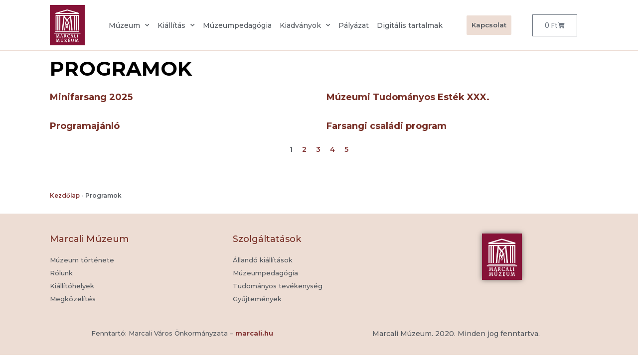

--- FILE ---
content_type: text/html; charset=UTF-8
request_url: https://marcalimuzeum.hu/programok/
body_size: 13687
content:
<!doctype html>
<html lang="hu-HU">
<head>
	<meta charset="UTF-8">
	<meta name="viewport" content="width=device-width, initial-scale=1">
	<link rel="profile" href="https://gmpg.org/xfn/11">
	<meta name='robots' content='index, follow, max-image-preview:large, max-snippet:-1, max-video-preview:-1' />
	<style>img:is([sizes="auto" i], [sizes^="auto," i]) { contain-intrinsic-size: 3000px 1500px }</style>
	
	<!-- This site is optimized with the Yoast SEO plugin v26.8 - https://yoast.com/product/yoast-seo-wordpress/ -->
	<title>Programok - Marcali Múzeum</title>
	<meta name="description" content="Programok - A Marcali Múzeum programajánlói, plakátok, meghívók, beharangozók rendezvényeinkről. Új időszaki kiállítások, programsorozatok, foglalkozások" />
	<link rel="canonical" href="https://marcalimuzeum.hu/programok/" />
	<meta property="og:locale" content="hu_HU" />
	<meta property="og:type" content="article" />
	<meta property="og:title" content="Programok - Marcali Múzeum" />
	<meta property="og:description" content="Programok - A Marcali Múzeum programajánlói, plakátok, meghívók, beharangozók rendezvényeinkről. Új időszaki kiállítások, programsorozatok, foglalkozások" />
	<meta property="og:url" content="https://marcalimuzeum.hu/programok/" />
	<meta property="og:site_name" content="Marcali Múzeum" />
	<meta property="article:modified_time" content="2020-04-20T10:39:52+00:00" />
	<meta name="twitter:card" content="summary_large_image" />
	<script type="application/ld+json" class="yoast-schema-graph">{"@context":"https://schema.org","@graph":[{"@type":"WebPage","@id":"https://marcalimuzeum.hu/programok/","url":"https://marcalimuzeum.hu/programok/","name":"Programok - Marcali Múzeum","isPartOf":{"@id":"https://marcalimuzeum.hu/#website"},"datePublished":"2017-11-09T08:59:09+00:00","dateModified":"2020-04-20T10:39:52+00:00","description":"Programok - A Marcali Múzeum programajánlói, plakátok, meghívók, beharangozók rendezvényeinkről. Új időszaki kiállítások, programsorozatok, foglalkozások","breadcrumb":{"@id":"https://marcalimuzeum.hu/programok/#breadcrumb"},"inLanguage":"hu","potentialAction":[{"@type":"ReadAction","target":["https://marcalimuzeum.hu/programok/"]}]},{"@type":"BreadcrumbList","@id":"https://marcalimuzeum.hu/programok/#breadcrumb","itemListElement":[{"@type":"ListItem","position":1,"name":"Kezdőlap","item":"https://marcalimuzeum.hu/"},{"@type":"ListItem","position":2,"name":"Programok"}]},{"@type":"WebSite","@id":"https://marcalimuzeum.hu/#website","url":"https://marcalimuzeum.hu/","name":"Marcali Múzeum","description":"Marcali Múzeum","publisher":{"@id":"https://marcalimuzeum.hu/#organization"},"potentialAction":[{"@type":"SearchAction","target":{"@type":"EntryPoint","urlTemplate":"https://marcalimuzeum.hu/?s={search_term_string}"},"query-input":{"@type":"PropertyValueSpecification","valueRequired":true,"valueName":"search_term_string"}}],"inLanguage":"hu"},{"@type":"Organization","@id":"https://marcalimuzeum.hu/#organization","name":"Marcali Múzeum","url":"https://marcalimuzeum.hu/","logo":{"@type":"ImageObject","inLanguage":"hu","@id":"https://marcalimuzeum.hu/#/schema/logo/image/","url":"https://marcalimuzeum.hu/wp-content/uploads/2017/09/cropped-muzeum-logo3-1.png","contentUrl":"https://marcalimuzeum.hu/wp-content/uploads/2017/09/cropped-muzeum-logo3-1.png","width":120,"height":139,"caption":"Marcali Múzeum"},"image":{"@id":"https://marcalimuzeum.hu/#/schema/logo/image/"}}]}</script>
	<!-- / Yoast SEO plugin. -->


<link rel="alternate" type="application/rss+xml" title="Marcali Múzeum &raquo; hírcsatorna" href="https://marcalimuzeum.hu/feed/" />
<link rel="alternate" type="application/rss+xml" title="Marcali Múzeum &raquo; hozzászólás hírcsatorna" href="https://marcalimuzeum.hu/comments/feed/" />
<script>
window._wpemojiSettings = {"baseUrl":"https:\/\/s.w.org\/images\/core\/emoji\/15.0.3\/72x72\/","ext":".png","svgUrl":"https:\/\/s.w.org\/images\/core\/emoji\/15.0.3\/svg\/","svgExt":".svg","source":{"concatemoji":"https:\/\/marcalimuzeum.hu\/wp-includes\/js\/wp-emoji-release.min.js?ver=d6d94706771181e3eea817f36dc29aeb"}};
/*! This file is auto-generated */
!function(i,n){var o,s,e;function c(e){try{var t={supportTests:e,timestamp:(new Date).valueOf()};sessionStorage.setItem(o,JSON.stringify(t))}catch(e){}}function p(e,t,n){e.clearRect(0,0,e.canvas.width,e.canvas.height),e.fillText(t,0,0);var t=new Uint32Array(e.getImageData(0,0,e.canvas.width,e.canvas.height).data),r=(e.clearRect(0,0,e.canvas.width,e.canvas.height),e.fillText(n,0,0),new Uint32Array(e.getImageData(0,0,e.canvas.width,e.canvas.height).data));return t.every(function(e,t){return e===r[t]})}function u(e,t,n){switch(t){case"flag":return n(e,"\ud83c\udff3\ufe0f\u200d\u26a7\ufe0f","\ud83c\udff3\ufe0f\u200b\u26a7\ufe0f")?!1:!n(e,"\ud83c\uddfa\ud83c\uddf3","\ud83c\uddfa\u200b\ud83c\uddf3")&&!n(e,"\ud83c\udff4\udb40\udc67\udb40\udc62\udb40\udc65\udb40\udc6e\udb40\udc67\udb40\udc7f","\ud83c\udff4\u200b\udb40\udc67\u200b\udb40\udc62\u200b\udb40\udc65\u200b\udb40\udc6e\u200b\udb40\udc67\u200b\udb40\udc7f");case"emoji":return!n(e,"\ud83d\udc26\u200d\u2b1b","\ud83d\udc26\u200b\u2b1b")}return!1}function f(e,t,n){var r="undefined"!=typeof WorkerGlobalScope&&self instanceof WorkerGlobalScope?new OffscreenCanvas(300,150):i.createElement("canvas"),a=r.getContext("2d",{willReadFrequently:!0}),o=(a.textBaseline="top",a.font="600 32px Arial",{});return e.forEach(function(e){o[e]=t(a,e,n)}),o}function t(e){var t=i.createElement("script");t.src=e,t.defer=!0,i.head.appendChild(t)}"undefined"!=typeof Promise&&(o="wpEmojiSettingsSupports",s=["flag","emoji"],n.supports={everything:!0,everythingExceptFlag:!0},e=new Promise(function(e){i.addEventListener("DOMContentLoaded",e,{once:!0})}),new Promise(function(t){var n=function(){try{var e=JSON.parse(sessionStorage.getItem(o));if("object"==typeof e&&"number"==typeof e.timestamp&&(new Date).valueOf()<e.timestamp+604800&&"object"==typeof e.supportTests)return e.supportTests}catch(e){}return null}();if(!n){if("undefined"!=typeof Worker&&"undefined"!=typeof OffscreenCanvas&&"undefined"!=typeof URL&&URL.createObjectURL&&"undefined"!=typeof Blob)try{var e="postMessage("+f.toString()+"("+[JSON.stringify(s),u.toString(),p.toString()].join(",")+"));",r=new Blob([e],{type:"text/javascript"}),a=new Worker(URL.createObjectURL(r),{name:"wpTestEmojiSupports"});return void(a.onmessage=function(e){c(n=e.data),a.terminate(),t(n)})}catch(e){}c(n=f(s,u,p))}t(n)}).then(function(e){for(var t in e)n.supports[t]=e[t],n.supports.everything=n.supports.everything&&n.supports[t],"flag"!==t&&(n.supports.everythingExceptFlag=n.supports.everythingExceptFlag&&n.supports[t]);n.supports.everythingExceptFlag=n.supports.everythingExceptFlag&&!n.supports.flag,n.DOMReady=!1,n.readyCallback=function(){n.DOMReady=!0}}).then(function(){return e}).then(function(){var e;n.supports.everything||(n.readyCallback(),(e=n.source||{}).concatemoji?t(e.concatemoji):e.wpemoji&&e.twemoji&&(t(e.twemoji),t(e.wpemoji)))}))}((window,document),window._wpemojiSettings);
</script>
<style id='wp-emoji-styles-inline-css'>

	img.wp-smiley, img.emoji {
		display: inline !important;
		border: none !important;
		box-shadow: none !important;
		height: 1em !important;
		width: 1em !important;
		margin: 0 0.07em !important;
		vertical-align: -0.1em !important;
		background: none !important;
		padding: 0 !important;
	}
</style>
<style id='global-styles-inline-css'>
:root{--wp--preset--aspect-ratio--square: 1;--wp--preset--aspect-ratio--4-3: 4/3;--wp--preset--aspect-ratio--3-4: 3/4;--wp--preset--aspect-ratio--3-2: 3/2;--wp--preset--aspect-ratio--2-3: 2/3;--wp--preset--aspect-ratio--16-9: 16/9;--wp--preset--aspect-ratio--9-16: 9/16;--wp--preset--color--black: #000000;--wp--preset--color--cyan-bluish-gray: #abb8c3;--wp--preset--color--white: #ffffff;--wp--preset--color--pale-pink: #f78da7;--wp--preset--color--vivid-red: #cf2e2e;--wp--preset--color--luminous-vivid-orange: #ff6900;--wp--preset--color--luminous-vivid-amber: #fcb900;--wp--preset--color--light-green-cyan: #7bdcb5;--wp--preset--color--vivid-green-cyan: #00d084;--wp--preset--color--pale-cyan-blue: #8ed1fc;--wp--preset--color--vivid-cyan-blue: #0693e3;--wp--preset--color--vivid-purple: #9b51e0;--wp--preset--gradient--vivid-cyan-blue-to-vivid-purple: linear-gradient(135deg,rgba(6,147,227,1) 0%,rgb(155,81,224) 100%);--wp--preset--gradient--light-green-cyan-to-vivid-green-cyan: linear-gradient(135deg,rgb(122,220,180) 0%,rgb(0,208,130) 100%);--wp--preset--gradient--luminous-vivid-amber-to-luminous-vivid-orange: linear-gradient(135deg,rgba(252,185,0,1) 0%,rgba(255,105,0,1) 100%);--wp--preset--gradient--luminous-vivid-orange-to-vivid-red: linear-gradient(135deg,rgba(255,105,0,1) 0%,rgb(207,46,46) 100%);--wp--preset--gradient--very-light-gray-to-cyan-bluish-gray: linear-gradient(135deg,rgb(238,238,238) 0%,rgb(169,184,195) 100%);--wp--preset--gradient--cool-to-warm-spectrum: linear-gradient(135deg,rgb(74,234,220) 0%,rgb(151,120,209) 20%,rgb(207,42,186) 40%,rgb(238,44,130) 60%,rgb(251,105,98) 80%,rgb(254,248,76) 100%);--wp--preset--gradient--blush-light-purple: linear-gradient(135deg,rgb(255,206,236) 0%,rgb(152,150,240) 100%);--wp--preset--gradient--blush-bordeaux: linear-gradient(135deg,rgb(254,205,165) 0%,rgb(254,45,45) 50%,rgb(107,0,62) 100%);--wp--preset--gradient--luminous-dusk: linear-gradient(135deg,rgb(255,203,112) 0%,rgb(199,81,192) 50%,rgb(65,88,208) 100%);--wp--preset--gradient--pale-ocean: linear-gradient(135deg,rgb(255,245,203) 0%,rgb(182,227,212) 50%,rgb(51,167,181) 100%);--wp--preset--gradient--electric-grass: linear-gradient(135deg,rgb(202,248,128) 0%,rgb(113,206,126) 100%);--wp--preset--gradient--midnight: linear-gradient(135deg,rgb(2,3,129) 0%,rgb(40,116,252) 100%);--wp--preset--font-size--small: 13px;--wp--preset--font-size--medium: 20px;--wp--preset--font-size--large: 36px;--wp--preset--font-size--x-large: 42px;--wp--preset--spacing--20: 0.44rem;--wp--preset--spacing--30: 0.67rem;--wp--preset--spacing--40: 1rem;--wp--preset--spacing--50: 1.5rem;--wp--preset--spacing--60: 2.25rem;--wp--preset--spacing--70: 3.38rem;--wp--preset--spacing--80: 5.06rem;--wp--preset--shadow--natural: 6px 6px 9px rgba(0, 0, 0, 0.2);--wp--preset--shadow--deep: 12px 12px 50px rgba(0, 0, 0, 0.4);--wp--preset--shadow--sharp: 6px 6px 0px rgba(0, 0, 0, 0.2);--wp--preset--shadow--outlined: 6px 6px 0px -3px rgba(255, 255, 255, 1), 6px 6px rgba(0, 0, 0, 1);--wp--preset--shadow--crisp: 6px 6px 0px rgba(0, 0, 0, 1);}:root { --wp--style--global--content-size: 800px;--wp--style--global--wide-size: 1200px; }:where(body) { margin: 0; }.wp-site-blocks > .alignleft { float: left; margin-right: 2em; }.wp-site-blocks > .alignright { float: right; margin-left: 2em; }.wp-site-blocks > .aligncenter { justify-content: center; margin-left: auto; margin-right: auto; }:where(.wp-site-blocks) > * { margin-block-start: 24px; margin-block-end: 0; }:where(.wp-site-blocks) > :first-child { margin-block-start: 0; }:where(.wp-site-blocks) > :last-child { margin-block-end: 0; }:root { --wp--style--block-gap: 24px; }:root :where(.is-layout-flow) > :first-child{margin-block-start: 0;}:root :where(.is-layout-flow) > :last-child{margin-block-end: 0;}:root :where(.is-layout-flow) > *{margin-block-start: 24px;margin-block-end: 0;}:root :where(.is-layout-constrained) > :first-child{margin-block-start: 0;}:root :where(.is-layout-constrained) > :last-child{margin-block-end: 0;}:root :where(.is-layout-constrained) > *{margin-block-start: 24px;margin-block-end: 0;}:root :where(.is-layout-flex){gap: 24px;}:root :where(.is-layout-grid){gap: 24px;}.is-layout-flow > .alignleft{float: left;margin-inline-start: 0;margin-inline-end: 2em;}.is-layout-flow > .alignright{float: right;margin-inline-start: 2em;margin-inline-end: 0;}.is-layout-flow > .aligncenter{margin-left: auto !important;margin-right: auto !important;}.is-layout-constrained > .alignleft{float: left;margin-inline-start: 0;margin-inline-end: 2em;}.is-layout-constrained > .alignright{float: right;margin-inline-start: 2em;margin-inline-end: 0;}.is-layout-constrained > .aligncenter{margin-left: auto !important;margin-right: auto !important;}.is-layout-constrained > :where(:not(.alignleft):not(.alignright):not(.alignfull)){max-width: var(--wp--style--global--content-size);margin-left: auto !important;margin-right: auto !important;}.is-layout-constrained > .alignwide{max-width: var(--wp--style--global--wide-size);}body .is-layout-flex{display: flex;}.is-layout-flex{flex-wrap: wrap;align-items: center;}.is-layout-flex > :is(*, div){margin: 0;}body .is-layout-grid{display: grid;}.is-layout-grid > :is(*, div){margin: 0;}body{padding-top: 0px;padding-right: 0px;padding-bottom: 0px;padding-left: 0px;}a:where(:not(.wp-element-button)){text-decoration: underline;}:root :where(.wp-element-button, .wp-block-button__link){background-color: #32373c;border-width: 0;color: #fff;font-family: inherit;font-size: inherit;line-height: inherit;padding: calc(0.667em + 2px) calc(1.333em + 2px);text-decoration: none;}.has-black-color{color: var(--wp--preset--color--black) !important;}.has-cyan-bluish-gray-color{color: var(--wp--preset--color--cyan-bluish-gray) !important;}.has-white-color{color: var(--wp--preset--color--white) !important;}.has-pale-pink-color{color: var(--wp--preset--color--pale-pink) !important;}.has-vivid-red-color{color: var(--wp--preset--color--vivid-red) !important;}.has-luminous-vivid-orange-color{color: var(--wp--preset--color--luminous-vivid-orange) !important;}.has-luminous-vivid-amber-color{color: var(--wp--preset--color--luminous-vivid-amber) !important;}.has-light-green-cyan-color{color: var(--wp--preset--color--light-green-cyan) !important;}.has-vivid-green-cyan-color{color: var(--wp--preset--color--vivid-green-cyan) !important;}.has-pale-cyan-blue-color{color: var(--wp--preset--color--pale-cyan-blue) !important;}.has-vivid-cyan-blue-color{color: var(--wp--preset--color--vivid-cyan-blue) !important;}.has-vivid-purple-color{color: var(--wp--preset--color--vivid-purple) !important;}.has-black-background-color{background-color: var(--wp--preset--color--black) !important;}.has-cyan-bluish-gray-background-color{background-color: var(--wp--preset--color--cyan-bluish-gray) !important;}.has-white-background-color{background-color: var(--wp--preset--color--white) !important;}.has-pale-pink-background-color{background-color: var(--wp--preset--color--pale-pink) !important;}.has-vivid-red-background-color{background-color: var(--wp--preset--color--vivid-red) !important;}.has-luminous-vivid-orange-background-color{background-color: var(--wp--preset--color--luminous-vivid-orange) !important;}.has-luminous-vivid-amber-background-color{background-color: var(--wp--preset--color--luminous-vivid-amber) !important;}.has-light-green-cyan-background-color{background-color: var(--wp--preset--color--light-green-cyan) !important;}.has-vivid-green-cyan-background-color{background-color: var(--wp--preset--color--vivid-green-cyan) !important;}.has-pale-cyan-blue-background-color{background-color: var(--wp--preset--color--pale-cyan-blue) !important;}.has-vivid-cyan-blue-background-color{background-color: var(--wp--preset--color--vivid-cyan-blue) !important;}.has-vivid-purple-background-color{background-color: var(--wp--preset--color--vivid-purple) !important;}.has-black-border-color{border-color: var(--wp--preset--color--black) !important;}.has-cyan-bluish-gray-border-color{border-color: var(--wp--preset--color--cyan-bluish-gray) !important;}.has-white-border-color{border-color: var(--wp--preset--color--white) !important;}.has-pale-pink-border-color{border-color: var(--wp--preset--color--pale-pink) !important;}.has-vivid-red-border-color{border-color: var(--wp--preset--color--vivid-red) !important;}.has-luminous-vivid-orange-border-color{border-color: var(--wp--preset--color--luminous-vivid-orange) !important;}.has-luminous-vivid-amber-border-color{border-color: var(--wp--preset--color--luminous-vivid-amber) !important;}.has-light-green-cyan-border-color{border-color: var(--wp--preset--color--light-green-cyan) !important;}.has-vivid-green-cyan-border-color{border-color: var(--wp--preset--color--vivid-green-cyan) !important;}.has-pale-cyan-blue-border-color{border-color: var(--wp--preset--color--pale-cyan-blue) !important;}.has-vivid-cyan-blue-border-color{border-color: var(--wp--preset--color--vivid-cyan-blue) !important;}.has-vivid-purple-border-color{border-color: var(--wp--preset--color--vivid-purple) !important;}.has-vivid-cyan-blue-to-vivid-purple-gradient-background{background: var(--wp--preset--gradient--vivid-cyan-blue-to-vivid-purple) !important;}.has-light-green-cyan-to-vivid-green-cyan-gradient-background{background: var(--wp--preset--gradient--light-green-cyan-to-vivid-green-cyan) !important;}.has-luminous-vivid-amber-to-luminous-vivid-orange-gradient-background{background: var(--wp--preset--gradient--luminous-vivid-amber-to-luminous-vivid-orange) !important;}.has-luminous-vivid-orange-to-vivid-red-gradient-background{background: var(--wp--preset--gradient--luminous-vivid-orange-to-vivid-red) !important;}.has-very-light-gray-to-cyan-bluish-gray-gradient-background{background: var(--wp--preset--gradient--very-light-gray-to-cyan-bluish-gray) !important;}.has-cool-to-warm-spectrum-gradient-background{background: var(--wp--preset--gradient--cool-to-warm-spectrum) !important;}.has-blush-light-purple-gradient-background{background: var(--wp--preset--gradient--blush-light-purple) !important;}.has-blush-bordeaux-gradient-background{background: var(--wp--preset--gradient--blush-bordeaux) !important;}.has-luminous-dusk-gradient-background{background: var(--wp--preset--gradient--luminous-dusk) !important;}.has-pale-ocean-gradient-background{background: var(--wp--preset--gradient--pale-ocean) !important;}.has-electric-grass-gradient-background{background: var(--wp--preset--gradient--electric-grass) !important;}.has-midnight-gradient-background{background: var(--wp--preset--gradient--midnight) !important;}.has-small-font-size{font-size: var(--wp--preset--font-size--small) !important;}.has-medium-font-size{font-size: var(--wp--preset--font-size--medium) !important;}.has-large-font-size{font-size: var(--wp--preset--font-size--large) !important;}.has-x-large-font-size{font-size: var(--wp--preset--font-size--x-large) !important;}
:root :where(.wp-block-pullquote){font-size: 1.5em;line-height: 1.6;}
</style>
<link rel='stylesheet' id='woocommerce-layout-css' href='https://marcalimuzeum.hu/wp-content/plugins/woocommerce/assets/css/woocommerce-layout.css?ver=10.3.7' media='all' />
<link rel='stylesheet' id='woocommerce-smallscreen-css' href='https://marcalimuzeum.hu/wp-content/plugins/woocommerce/assets/css/woocommerce-smallscreen.css?ver=10.3.7' media='only screen and (max-width: 768px)' />
<link rel='stylesheet' id='woocommerce-general-css' href='https://marcalimuzeum.hu/wp-content/plugins/woocommerce/assets/css/woocommerce.css?ver=10.3.7' media='all' />
<style id='woocommerce-inline-inline-css'>
.woocommerce form .form-row .required { visibility: visible; }
</style>
<link rel='stylesheet' id='brands-styles-css' href='https://marcalimuzeum.hu/wp-content/plugins/woocommerce/assets/css/brands.css?ver=10.3.7' media='all' />
<link rel='stylesheet' id='hello-elementor-css' href='https://marcalimuzeum.hu/wp-content/themes/hello-elementor/assets/css/reset.css?ver=3.4.4' media='all' />
<link rel='stylesheet' id='hello-elementor-theme-style-css' href='https://marcalimuzeum.hu/wp-content/themes/hello-elementor/assets/css/theme.css?ver=3.4.4' media='all' />
<link rel='stylesheet' id='hello-elementor-header-footer-css' href='https://marcalimuzeum.hu/wp-content/themes/hello-elementor/assets/css/header-footer.css?ver=3.4.4' media='all' />
<link rel='stylesheet' id='elementor-frontend-css' href='https://marcalimuzeum.hu/wp-content/plugins/elementor/assets/css/frontend.min.css?ver=3.27.6' media='all' />
<link rel='stylesheet' id='widget-image-css' href='https://marcalimuzeum.hu/wp-content/plugins/elementor/assets/css/widget-image.min.css?ver=3.27.6' media='all' />
<link rel='stylesheet' id='widget-nav-menu-css' href='https://marcalimuzeum.hu/wp-content/plugins/elementor-pro/assets/css/widget-nav-menu.min.css?ver=3.27.4' media='all' />
<link rel='stylesheet' id='e-animation-grow-css' href='https://marcalimuzeum.hu/wp-content/plugins/elementor/assets/lib/animations/styles/e-animation-grow.min.css?ver=3.27.6' media='all' />
<link rel='stylesheet' id='widget-woocommerce-menu-cart-css' href='https://marcalimuzeum.hu/wp-content/plugins/elementor-pro/assets/css/widget-woocommerce-menu-cart.min.css?ver=3.27.4' media='all' />
<link rel='stylesheet' id='widget-breadcrumbs-css' href='https://marcalimuzeum.hu/wp-content/plugins/elementor-pro/assets/css/widget-breadcrumbs.min.css?ver=3.27.4' media='all' />
<link rel='stylesheet' id='widget-heading-css' href='https://marcalimuzeum.hu/wp-content/plugins/elementor/assets/css/widget-heading.min.css?ver=3.27.6' media='all' />
<link rel='stylesheet' id='widget-text-editor-css' href='https://marcalimuzeum.hu/wp-content/plugins/elementor/assets/css/widget-text-editor.min.css?ver=3.27.6' media='all' />
<link rel='stylesheet' id='elementor-icons-css' href='https://marcalimuzeum.hu/wp-content/plugins/elementor/assets/lib/eicons/css/elementor-icons.min.css?ver=5.35.0' media='all' />
<link rel='stylesheet' id='elementor-post-1811-css' href='https://marcalimuzeum.hu/wp-content/uploads/elementor/css/post-1811.css?ver=1740070001' media='all' />
<link rel='stylesheet' id='font-awesome-5-all-css' href='https://marcalimuzeum.hu/wp-content/plugins/elementor/assets/lib/font-awesome/css/all.min.css?ver=3.27.6' media='all' />
<link rel='stylesheet' id='font-awesome-4-shim-css' href='https://marcalimuzeum.hu/wp-content/plugins/elementor/assets/lib/font-awesome/css/v4-shims.min.css?ver=3.27.6' media='all' />
<link rel='stylesheet' id='widget-posts-css' href='https://marcalimuzeum.hu/wp-content/plugins/elementor-pro/assets/css/widget-posts.min.css?ver=3.27.4' media='all' />
<link rel='stylesheet' id='elementor-post-781-css' href='https://marcalimuzeum.hu/wp-content/uploads/elementor/css/post-781.css?ver=1740130931' media='all' />
<link rel='stylesheet' id='elementor-post-1953-css' href='https://marcalimuzeum.hu/wp-content/uploads/elementor/css/post-1953.css?ver=1740070002' media='all' />
<link rel='stylesheet' id='elementor-post-1917-css' href='https://marcalimuzeum.hu/wp-content/uploads/elementor/css/post-1917.css?ver=1740070003' media='all' />
<link rel='stylesheet' id='google-fonts-1-css' href='https://fonts.googleapis.com/css?family=Montserrat%3A100%2C100italic%2C200%2C200italic%2C300%2C300italic%2C400%2C400italic%2C500%2C500italic%2C600%2C600italic%2C700%2C700italic%2C800%2C800italic%2C900%2C900italic%7CPoppins%3A100%2C100italic%2C200%2C200italic%2C300%2C300italic%2C400%2C400italic%2C500%2C500italic%2C600%2C600italic%2C700%2C700italic%2C800%2C800italic%2C900%2C900italic&#038;display=auto&#038;subset=latin-ext&#038;ver=d6d94706771181e3eea817f36dc29aeb' media='all' />
<link rel='stylesheet' id='elementor-icons-shared-0-css' href='https://marcalimuzeum.hu/wp-content/plugins/elementor/assets/lib/font-awesome/css/fontawesome.min.css?ver=5.15.3' media='all' />
<link rel='stylesheet' id='elementor-icons-fa-solid-css' href='https://marcalimuzeum.hu/wp-content/plugins/elementor/assets/lib/font-awesome/css/solid.min.css?ver=5.15.3' media='all' />
<link rel="preconnect" href="https://fonts.gstatic.com/" crossorigin><script src="https://marcalimuzeum.hu/wp-includes/js/jquery/jquery.min.js?ver=3.7.1" id="jquery-core-js"></script>
<script src="https://marcalimuzeum.hu/wp-includes/js/jquery/jquery-migrate.min.js?ver=3.4.1" id="jquery-migrate-js"></script>
<script src="https://marcalimuzeum.hu/wp-content/plugins/woocommerce/assets/js/jquery-blockui/jquery.blockUI.min.js?ver=2.7.0-wc.10.3.7" id="wc-jquery-blockui-js" defer data-wp-strategy="defer"></script>
<script src="https://marcalimuzeum.hu/wp-content/plugins/woocommerce/assets/js/js-cookie/js.cookie.min.js?ver=2.1.4-wc.10.3.7" id="wc-js-cookie-js" defer data-wp-strategy="defer"></script>
<script id="woocommerce-js-extra">
var woocommerce_params = {"ajax_url":"\/wp-admin\/admin-ajax.php","wc_ajax_url":"\/?wc-ajax=%%endpoint%%","i18n_password_show":"Jelsz\u00f3 megjelen\u00edt\u00e9se","i18n_password_hide":"Jelsz\u00f3 elrejt\u00e9se"};
</script>
<script src="https://marcalimuzeum.hu/wp-content/plugins/woocommerce/assets/js/frontend/woocommerce.min.js?ver=10.3.7" id="woocommerce-js" defer data-wp-strategy="defer"></script>
<script src="https://marcalimuzeum.hu/wp-content/plugins/elementor/assets/lib/font-awesome/js/v4-shims.min.js?ver=3.27.6" id="font-awesome-4-shim-js"></script>
<link rel="https://api.w.org/" href="https://marcalimuzeum.hu/wp-json/" /><link rel="alternate" title="JSON" type="application/json" href="https://marcalimuzeum.hu/wp-json/wp/v2/pages/781" /><link rel="EditURI" type="application/rsd+xml" title="RSD" href="https://marcalimuzeum.hu/xmlrpc.php?rsd" />

<link rel='shortlink' href='https://marcalimuzeum.hu/?p=781' />
<link rel="alternate" title="oEmbed (JSON)" type="application/json+oembed" href="https://marcalimuzeum.hu/wp-json/oembed/1.0/embed?url=https%3A%2F%2Fmarcalimuzeum.hu%2Fprogramok%2F" />
<link rel="alternate" title="oEmbed (XML)" type="text/xml+oembed" href="https://marcalimuzeum.hu/wp-json/oembed/1.0/embed?url=https%3A%2F%2Fmarcalimuzeum.hu%2Fprogramok%2F&#038;format=xml" />
	<noscript><style>.woocommerce-product-gallery{ opacity: 1 !important; }</style></noscript>
	<meta name="generator" content="Elementor 3.27.6; features: additional_custom_breakpoints; settings: css_print_method-external, google_font-enabled, font_display-auto">
			<style>
				.e-con.e-parent:nth-of-type(n+4):not(.e-lazyloaded):not(.e-no-lazyload),
				.e-con.e-parent:nth-of-type(n+4):not(.e-lazyloaded):not(.e-no-lazyload) * {
					background-image: none !important;
				}
				@media screen and (max-height: 1024px) {
					.e-con.e-parent:nth-of-type(n+3):not(.e-lazyloaded):not(.e-no-lazyload),
					.e-con.e-parent:nth-of-type(n+3):not(.e-lazyloaded):not(.e-no-lazyload) * {
						background-image: none !important;
					}
				}
				@media screen and (max-height: 640px) {
					.e-con.e-parent:nth-of-type(n+2):not(.e-lazyloaded):not(.e-no-lazyload),
					.e-con.e-parent:nth-of-type(n+2):not(.e-lazyloaded):not(.e-no-lazyload) * {
						background-image: none !important;
					}
				}
			</style>
			<link rel="icon" href="https://marcalimuzeum.hu/wp-content/uploads/2017/09/cropped-muzeum-logo3-32x32.png" sizes="32x32" />
<link rel="icon" href="https://marcalimuzeum.hu/wp-content/uploads/2017/09/cropped-muzeum-logo3-192x192.png" sizes="192x192" />
<link rel="apple-touch-icon" href="https://marcalimuzeum.hu/wp-content/uploads/2017/09/cropped-muzeum-logo3-180x180.png" />
<meta name="msapplication-TileImage" content="https://marcalimuzeum.hu/wp-content/uploads/2017/09/cropped-muzeum-logo3-270x270.png" />
<style id="hucommerce-theme-fix">
</style>
</head>
<body class="page-template-default page page-id-781 wp-custom-logo wp-embed-responsive theme-hello-elementor woocommerce-no-js hello-elementor-default elementor-default elementor-template-full-width elementor-kit-1811 elementor-page elementor-page-781">


<a class="skip-link screen-reader-text" href="#content">Ugrás a tartalomhoz</a>

		<div data-elementor-type="header" data-elementor-id="1953" class="elementor elementor-1953 elementor-location-header" data-elementor-post-type="elementor_library">
					<section class="elementor-section elementor-top-section elementor-element elementor-element-a36dfb6 elementor-hidden-tablet elementor-hidden-phone elementor-section-boxed elementor-section-height-default elementor-section-height-default" data-id="a36dfb6" data-element_type="section" data-settings="{&quot;background_background&quot;:&quot;classic&quot;,&quot;jet_parallax_layout_list&quot;:[{&quot;jet_parallax_layout_image&quot;:{&quot;url&quot;:&quot;&quot;,&quot;id&quot;:&quot;&quot;,&quot;size&quot;:&quot;&quot;},&quot;_id&quot;:&quot;5a9b04b&quot;,&quot;jet_parallax_layout_image_tablet&quot;:{&quot;url&quot;:&quot;&quot;,&quot;id&quot;:&quot;&quot;,&quot;size&quot;:&quot;&quot;},&quot;jet_parallax_layout_image_mobile&quot;:{&quot;url&quot;:&quot;&quot;,&quot;id&quot;:&quot;&quot;,&quot;size&quot;:&quot;&quot;},&quot;jet_parallax_layout_speed&quot;:{&quot;unit&quot;:&quot;%&quot;,&quot;size&quot;:50,&quot;sizes&quot;:[]},&quot;jet_parallax_layout_type&quot;:&quot;scroll&quot;,&quot;jet_parallax_layout_direction&quot;:&quot;1&quot;,&quot;jet_parallax_layout_fx_direction&quot;:null,&quot;jet_parallax_layout_z_index&quot;:&quot;&quot;,&quot;jet_parallax_layout_bg_x&quot;:50,&quot;jet_parallax_layout_bg_x_tablet&quot;:&quot;&quot;,&quot;jet_parallax_layout_bg_x_mobile&quot;:&quot;&quot;,&quot;jet_parallax_layout_bg_y&quot;:50,&quot;jet_parallax_layout_bg_y_tablet&quot;:&quot;&quot;,&quot;jet_parallax_layout_bg_y_mobile&quot;:&quot;&quot;,&quot;jet_parallax_layout_bg_size&quot;:&quot;auto&quot;,&quot;jet_parallax_layout_bg_size_tablet&quot;:&quot;&quot;,&quot;jet_parallax_layout_bg_size_mobile&quot;:&quot;&quot;,&quot;jet_parallax_layout_animation_prop&quot;:&quot;transform&quot;,&quot;jet_parallax_layout_on&quot;:[&quot;desktop&quot;,&quot;tablet&quot;]}]}">
						<div class="elementor-container elementor-column-gap-default">
					<div class="elementor-column elementor-col-25 elementor-top-column elementor-element elementor-element-33d6b39" data-id="33d6b39" data-element_type="column">
			<div class="elementor-widget-wrap elementor-element-populated">
						<div class="elementor-element elementor-element-68eefe4 elementor-widget elementor-widget-image" data-id="68eefe4" data-element_type="widget" data-widget_type="image.default">
				<div class="elementor-widget-container">
																<a href="https://marcalimuzeum.hu">
							<img width="120" height="139" src="https://marcalimuzeum.hu/wp-content/uploads/2017/09/muzeum-logo3.png" class="attachment-thumbnail size-thumbnail wp-image-447" alt="" />								</a>
															</div>
				</div>
					</div>
		</div>
				<div class="elementor-column elementor-col-25 elementor-top-column elementor-element elementor-element-2f98a57" data-id="2f98a57" data-element_type="column">
			<div class="elementor-widget-wrap elementor-element-populated">
						<div class="elementor-element elementor-element-7b84385 elementor-nav-menu__align-start elementor-nav-menu--dropdown-tablet elementor-nav-menu__text-align-aside elementor-nav-menu--toggle elementor-nav-menu--burger elementor-widget elementor-widget-nav-menu" data-id="7b84385" data-element_type="widget" data-settings="{&quot;submenu_icon&quot;:{&quot;value&quot;:&quot;&lt;i class=\&quot;fas fa-chevron-down\&quot;&gt;&lt;\/i&gt;&quot;,&quot;library&quot;:&quot;fa-solid&quot;},&quot;layout&quot;:&quot;horizontal&quot;,&quot;toggle&quot;:&quot;burger&quot;}" data-widget_type="nav-menu.default">
				<div class="elementor-widget-container">
								<nav aria-label="Menü" class="elementor-nav-menu--main elementor-nav-menu__container elementor-nav-menu--layout-horizontal e--pointer-none">
				<ul id="menu-1-7b84385" class="elementor-nav-menu"><li class="menu-item menu-item-type-custom menu-item-object-custom menu-item-has-children menu-item-277"><a href="#" class="elementor-item elementor-item-anchor">Múzeum</a>
<ul class="sub-menu elementor-nav-menu--dropdown">
	<li class="menu-item menu-item-type-taxonomy menu-item-object-category menu-item-2436"><a href="https://marcalimuzeum.hu/category/hirek/" class="elementor-sub-item">Múzeumi hírek</a></li>
	<li class="menu-item menu-item-type-post_type menu-item-object-page menu-item-274"><a href="https://marcalimuzeum.hu/magunkrol/" class="elementor-sub-item">Magunkról</a></li>
	<li class="menu-item menu-item-type-post_type menu-item-object-page menu-item-2756"><a href="https://marcalimuzeum.hu/muzeum-tortenete/" class="elementor-sub-item">A múzeum története</a></li>
	<li class="menu-item menu-item-type-post_type menu-item-object-post menu-item-2162"><a href="https://marcalimuzeum.hu/kozerdeku-dokumentumok/" class="elementor-sub-item">Közérdekű dokumentumok</a></li>
	<li class="menu-item menu-item-type-post_type menu-item-object-page menu-item-2207"><a href="https://marcalimuzeum.hu/muzeum-alapitvany/" class="elementor-sub-item">Múzeum Alapítvány</a></li>
</ul>
</li>
<li class="menu-item menu-item-type-custom menu-item-object-custom menu-item-has-children menu-item-366"><a href="#" class="elementor-item elementor-item-anchor">Kiállítás</a>
<ul class="sub-menu elementor-nav-menu--dropdown">
	<li class="menu-item menu-item-type-custom menu-item-object-custom menu-item-has-children menu-item-280"><a href="#" class="elementor-sub-item elementor-item-anchor">Állandó tárlatok</a>
	<ul class="sub-menu elementor-nav-menu--dropdown">
		<li class="menu-item menu-item-type-post_type menu-item-object-post menu-item-2003"><a href="https://marcalimuzeum.hu/mesterek-es-muhelyek/" class="elementor-sub-item">Mesterek és műhelyek</a></li>
		<li class="menu-item menu-item-type-post_type menu-item-object-post menu-item-2149"><a href="https://marcalimuzeum.hu/minden-trofea-egy-onallo-emlekmu/" class="elementor-sub-item">Minden trófea egy önálló emlékmű</a></li>
		<li class="menu-item menu-item-type-post_type menu-item-object-post menu-item-2150"><a href="https://marcalimuzeum.hu/forgach-csalad/" class="elementor-sub-item">Forgách család…</a></li>
		<li class="menu-item menu-item-type-post_type menu-item-object-post menu-item-2148"><a href="https://marcalimuzeum.hu/historia-ecclesiae-marcaliensis-allando/" class="elementor-sub-item">Historia Ecclesiae Marcaliensis</a></li>
		<li class="menu-item menu-item-type-post_type menu-item-object-post menu-item-2147"><a href="https://marcalimuzeum.hu/az-en-iskolam-egykor-es-ma/" class="elementor-sub-item">Az én iskolám egykor és ma</a></li>
		<li class="menu-item menu-item-type-post_type menu-item-object-post menu-item-2240"><a href="https://marcalimuzeum.hu/csapatemlekhely-a-marcali-hivatasos-tuzoltosagon/" class="elementor-sub-item">Csapatemlékhely a Marcali Hivatásos Tűzoltóságon</a></li>
		<li class="menu-item menu-item-type-post_type menu-item-object-post menu-item-2336"><a href="https://marcalimuzeum.hu/balaton-maria-furdo1896-1945-allando/" class="elementor-sub-item">Balaton-Mária-Fürdő • 1896-1945.</a></li>
	</ul>
</li>
	<li class="menu-item menu-item-type-post_type menu-item-object-page menu-item-2482"><a href="https://marcalimuzeum.hu/idoszaki-kiallitasok/" class="elementor-sub-item">Időszaki kiállítások, programok</a></li>
	<li class="menu-item menu-item-type-post_type menu-item-object-page menu-item-2216"><a href="https://marcalimuzeum.hu/kiallitohelyek/" class="elementor-sub-item">Kiállítóhelyek</a></li>
	<li class="menu-item menu-item-type-post_type menu-item-object-post menu-item-197"><a href="https://marcalimuzeum.hu/bernath-aurel-galeria/" class="elementor-sub-item">Bernáth Aurél Galéria</a></li>
</ul>
</li>
<li class="menu-item menu-item-type-post_type menu-item-object-page menu-item-2200"><a href="https://marcalimuzeum.hu/muzeumpedagogia/" class="elementor-item">Múzeumpedagógia</a></li>
<li class="menu-item menu-item-type-custom menu-item-object-custom menu-item-has-children menu-item-291"><a href="#" class="elementor-item elementor-item-anchor">Kiadványok</a>
<ul class="sub-menu elementor-nav-menu--dropdown">
	<li class="menu-item menu-item-type-post_type menu-item-object-page menu-item-2405"><a href="https://marcalimuzeum.hu/rendelheto-kiadvanyok/" class="elementor-sub-item">Rendelhető kiadványok</a></li>
</ul>
</li>
<li class="menu-item menu-item-type-post_type menu-item-object-page menu-item-2243"><a href="https://marcalimuzeum.hu/palyazatok/" class="elementor-item">Pályázat</a></li>
<li class="menu-item menu-item-type-post_type menu-item-object-page menu-item-2722"><a href="https://marcalimuzeum.hu/digitalis-tartalmak/" class="elementor-item">Digitális tartalmak</a></li>
</ul>			</nav>
					<div class="elementor-menu-toggle" role="button" tabindex="0" aria-label="Menü kapcsoló" aria-expanded="false">
			<i aria-hidden="true" role="presentation" class="elementor-menu-toggle__icon--open eicon-menu-bar"></i><i aria-hidden="true" role="presentation" class="elementor-menu-toggle__icon--close eicon-close"></i>		</div>
					<nav class="elementor-nav-menu--dropdown elementor-nav-menu__container" aria-hidden="true">
				<ul id="menu-2-7b84385" class="elementor-nav-menu"><li class="menu-item menu-item-type-custom menu-item-object-custom menu-item-has-children menu-item-277"><a href="#" class="elementor-item elementor-item-anchor" tabindex="-1">Múzeum</a>
<ul class="sub-menu elementor-nav-menu--dropdown">
	<li class="menu-item menu-item-type-taxonomy menu-item-object-category menu-item-2436"><a href="https://marcalimuzeum.hu/category/hirek/" class="elementor-sub-item" tabindex="-1">Múzeumi hírek</a></li>
	<li class="menu-item menu-item-type-post_type menu-item-object-page menu-item-274"><a href="https://marcalimuzeum.hu/magunkrol/" class="elementor-sub-item" tabindex="-1">Magunkról</a></li>
	<li class="menu-item menu-item-type-post_type menu-item-object-page menu-item-2756"><a href="https://marcalimuzeum.hu/muzeum-tortenete/" class="elementor-sub-item" tabindex="-1">A múzeum története</a></li>
	<li class="menu-item menu-item-type-post_type menu-item-object-post menu-item-2162"><a href="https://marcalimuzeum.hu/kozerdeku-dokumentumok/" class="elementor-sub-item" tabindex="-1">Közérdekű dokumentumok</a></li>
	<li class="menu-item menu-item-type-post_type menu-item-object-page menu-item-2207"><a href="https://marcalimuzeum.hu/muzeum-alapitvany/" class="elementor-sub-item" tabindex="-1">Múzeum Alapítvány</a></li>
</ul>
</li>
<li class="menu-item menu-item-type-custom menu-item-object-custom menu-item-has-children menu-item-366"><a href="#" class="elementor-item elementor-item-anchor" tabindex="-1">Kiállítás</a>
<ul class="sub-menu elementor-nav-menu--dropdown">
	<li class="menu-item menu-item-type-custom menu-item-object-custom menu-item-has-children menu-item-280"><a href="#" class="elementor-sub-item elementor-item-anchor" tabindex="-1">Állandó tárlatok</a>
	<ul class="sub-menu elementor-nav-menu--dropdown">
		<li class="menu-item menu-item-type-post_type menu-item-object-post menu-item-2003"><a href="https://marcalimuzeum.hu/mesterek-es-muhelyek/" class="elementor-sub-item" tabindex="-1">Mesterek és műhelyek</a></li>
		<li class="menu-item menu-item-type-post_type menu-item-object-post menu-item-2149"><a href="https://marcalimuzeum.hu/minden-trofea-egy-onallo-emlekmu/" class="elementor-sub-item" tabindex="-1">Minden trófea egy önálló emlékmű</a></li>
		<li class="menu-item menu-item-type-post_type menu-item-object-post menu-item-2150"><a href="https://marcalimuzeum.hu/forgach-csalad/" class="elementor-sub-item" tabindex="-1">Forgách család…</a></li>
		<li class="menu-item menu-item-type-post_type menu-item-object-post menu-item-2148"><a href="https://marcalimuzeum.hu/historia-ecclesiae-marcaliensis-allando/" class="elementor-sub-item" tabindex="-1">Historia Ecclesiae Marcaliensis</a></li>
		<li class="menu-item menu-item-type-post_type menu-item-object-post menu-item-2147"><a href="https://marcalimuzeum.hu/az-en-iskolam-egykor-es-ma/" class="elementor-sub-item" tabindex="-1">Az én iskolám egykor és ma</a></li>
		<li class="menu-item menu-item-type-post_type menu-item-object-post menu-item-2240"><a href="https://marcalimuzeum.hu/csapatemlekhely-a-marcali-hivatasos-tuzoltosagon/" class="elementor-sub-item" tabindex="-1">Csapatemlékhely a Marcali Hivatásos Tűzoltóságon</a></li>
		<li class="menu-item menu-item-type-post_type menu-item-object-post menu-item-2336"><a href="https://marcalimuzeum.hu/balaton-maria-furdo1896-1945-allando/" class="elementor-sub-item" tabindex="-1">Balaton-Mária-Fürdő • 1896-1945.</a></li>
	</ul>
</li>
	<li class="menu-item menu-item-type-post_type menu-item-object-page menu-item-2482"><a href="https://marcalimuzeum.hu/idoszaki-kiallitasok/" class="elementor-sub-item" tabindex="-1">Időszaki kiállítások, programok</a></li>
	<li class="menu-item menu-item-type-post_type menu-item-object-page menu-item-2216"><a href="https://marcalimuzeum.hu/kiallitohelyek/" class="elementor-sub-item" tabindex="-1">Kiállítóhelyek</a></li>
	<li class="menu-item menu-item-type-post_type menu-item-object-post menu-item-197"><a href="https://marcalimuzeum.hu/bernath-aurel-galeria/" class="elementor-sub-item" tabindex="-1">Bernáth Aurél Galéria</a></li>
</ul>
</li>
<li class="menu-item menu-item-type-post_type menu-item-object-page menu-item-2200"><a href="https://marcalimuzeum.hu/muzeumpedagogia/" class="elementor-item" tabindex="-1">Múzeumpedagógia</a></li>
<li class="menu-item menu-item-type-custom menu-item-object-custom menu-item-has-children menu-item-291"><a href="#" class="elementor-item elementor-item-anchor" tabindex="-1">Kiadványok</a>
<ul class="sub-menu elementor-nav-menu--dropdown">
	<li class="menu-item menu-item-type-post_type menu-item-object-page menu-item-2405"><a href="https://marcalimuzeum.hu/rendelheto-kiadvanyok/" class="elementor-sub-item" tabindex="-1">Rendelhető kiadványok</a></li>
</ul>
</li>
<li class="menu-item menu-item-type-post_type menu-item-object-page menu-item-2243"><a href="https://marcalimuzeum.hu/palyazatok/" class="elementor-item" tabindex="-1">Pályázat</a></li>
<li class="menu-item menu-item-type-post_type menu-item-object-page menu-item-2722"><a href="https://marcalimuzeum.hu/digitalis-tartalmak/" class="elementor-item" tabindex="-1">Digitális tartalmak</a></li>
</ul>			</nav>
						</div>
				</div>
					</div>
		</div>
				<div class="elementor-column elementor-col-25 elementor-top-column elementor-element elementor-element-d31f5c1" data-id="d31f5c1" data-element_type="column">
			<div class="elementor-widget-wrap elementor-element-populated">
						<div class="elementor-element elementor-element-71886c0 elementor-align-center elementor-widget elementor-widget-button" data-id="71886c0" data-element_type="widget" data-widget_type="button.default">
				<div class="elementor-widget-container">
									<div class="elementor-button-wrapper">
					<a class="elementor-button elementor-button-link elementor-size-xs elementor-animation-grow" href="https://marcalimuzeum.hu/kapcsolat/">
						<span class="elementor-button-content-wrapper">
									<span class="elementor-button-text">Kapcsolat</span>
					</span>
					</a>
				</div>
								</div>
				</div>
					</div>
		</div>
				<div class="elementor-column elementor-col-25 elementor-top-column elementor-element elementor-element-25b6e32" data-id="25b6e32" data-element_type="column">
			<div class="elementor-widget-wrap elementor-element-populated">
						<div class="elementor-element elementor-element-2d45244 toggle-icon--cart-solid elementor-menu-cart--items-indicator-none elementor-menu-cart--show-subtotal-yes elementor-menu-cart--cart-type-side-cart elementor-menu-cart--show-remove-button-yes elementor-widget elementor-widget-woocommerce-menu-cart" data-id="2d45244" data-element_type="widget" data-settings="{&quot;cart_type&quot;:&quot;side-cart&quot;,&quot;open_cart&quot;:&quot;click&quot;,&quot;automatically_open_cart&quot;:&quot;no&quot;}" data-widget_type="woocommerce-menu-cart.default">
				<div class="elementor-widget-container">
							<div class="elementor-menu-cart__wrapper">
							<div class="elementor-menu-cart__toggle_wrapper">
					<div class="elementor-menu-cart__container elementor-lightbox" aria-hidden="true">
						<div class="elementor-menu-cart__main" aria-hidden="true">
									<div class="elementor-menu-cart__close-button">
					</div>
									<div class="widget_shopping_cart_content">
															</div>
						</div>
					</div>
							<div class="elementor-menu-cart__toggle elementor-button-wrapper">
			<a id="elementor-menu-cart__toggle_button" href="#" class="elementor-menu-cart__toggle_button elementor-button elementor-size-sm" aria-expanded="false">
				<span class="elementor-button-text"><span class="woocommerce-Price-amount amount"><bdi>0&nbsp;<span class="woocommerce-Price-currencySymbol">&#70;&#116;</span></bdi></span></span>
				<span class="elementor-button-icon">
					<span class="elementor-button-icon-qty" data-counter="0">0</span>
					<i class="eicon-cart-solid"></i>					<span class="elementor-screen-only">Kosár</span>
				</span>
			</a>
		</div>
						</div>
					</div> <!-- close elementor-menu-cart__wrapper -->
						</div>
				</div>
					</div>
		</div>
					</div>
		</section>
				<section class="elementor-section elementor-top-section elementor-element elementor-element-7915837 elementor-hidden-desktop elementor-hidden-phone elementor-section-boxed elementor-section-height-default elementor-section-height-default" data-id="7915837" data-element_type="section" data-settings="{&quot;background_background&quot;:&quot;classic&quot;,&quot;jet_parallax_layout_list&quot;:[{&quot;jet_parallax_layout_image&quot;:{&quot;url&quot;:&quot;&quot;,&quot;id&quot;:&quot;&quot;,&quot;size&quot;:&quot;&quot;},&quot;_id&quot;:&quot;b3d4469&quot;,&quot;jet_parallax_layout_image_tablet&quot;:{&quot;url&quot;:&quot;&quot;,&quot;id&quot;:&quot;&quot;,&quot;size&quot;:&quot;&quot;},&quot;jet_parallax_layout_image_mobile&quot;:{&quot;url&quot;:&quot;&quot;,&quot;id&quot;:&quot;&quot;,&quot;size&quot;:&quot;&quot;},&quot;jet_parallax_layout_speed&quot;:{&quot;unit&quot;:&quot;%&quot;,&quot;size&quot;:50,&quot;sizes&quot;:[]},&quot;jet_parallax_layout_type&quot;:&quot;scroll&quot;,&quot;jet_parallax_layout_direction&quot;:&quot;1&quot;,&quot;jet_parallax_layout_fx_direction&quot;:null,&quot;jet_parallax_layout_z_index&quot;:&quot;&quot;,&quot;jet_parallax_layout_bg_x&quot;:50,&quot;jet_parallax_layout_bg_x_tablet&quot;:&quot;&quot;,&quot;jet_parallax_layout_bg_x_mobile&quot;:&quot;&quot;,&quot;jet_parallax_layout_bg_y&quot;:50,&quot;jet_parallax_layout_bg_y_tablet&quot;:&quot;&quot;,&quot;jet_parallax_layout_bg_y_mobile&quot;:&quot;&quot;,&quot;jet_parallax_layout_bg_size&quot;:&quot;auto&quot;,&quot;jet_parallax_layout_bg_size_tablet&quot;:&quot;&quot;,&quot;jet_parallax_layout_bg_size_mobile&quot;:&quot;&quot;,&quot;jet_parallax_layout_animation_prop&quot;:&quot;transform&quot;,&quot;jet_parallax_layout_on&quot;:[&quot;desktop&quot;,&quot;tablet&quot;]}]}">
						<div class="elementor-container elementor-column-gap-default">
					<div class="elementor-column elementor-col-33 elementor-top-column elementor-element elementor-element-761665b" data-id="761665b" data-element_type="column">
			<div class="elementor-widget-wrap elementor-element-populated">
						<div class="elementor-element elementor-element-134862f elementor-nav-menu__text-align-center elementor-nav-menu--toggle elementor-nav-menu--burger elementor-widget elementor-widget-nav-menu" data-id="134862f" data-element_type="widget" data-settings="{&quot;layout&quot;:&quot;dropdown&quot;,&quot;submenu_icon&quot;:{&quot;value&quot;:&quot;&lt;i class=\&quot;fas fa-chevron-down\&quot;&gt;&lt;\/i&gt;&quot;,&quot;library&quot;:&quot;fa-solid&quot;},&quot;toggle&quot;:&quot;burger&quot;}" data-widget_type="nav-menu.default">
				<div class="elementor-widget-container">
							<div class="elementor-menu-toggle" role="button" tabindex="0" aria-label="Menü kapcsoló" aria-expanded="false">
			<i aria-hidden="true" role="presentation" class="elementor-menu-toggle__icon--open eicon-menu-bar"></i><i aria-hidden="true" role="presentation" class="elementor-menu-toggle__icon--close eicon-close"></i>		</div>
					<nav class="elementor-nav-menu--dropdown elementor-nav-menu__container" aria-hidden="true">
				<ul id="menu-2-134862f" class="elementor-nav-menu"><li class="menu-item menu-item-type-custom menu-item-object-custom menu-item-has-children menu-item-277"><a href="#" class="elementor-item elementor-item-anchor" tabindex="-1">Múzeum</a>
<ul class="sub-menu elementor-nav-menu--dropdown">
	<li class="menu-item menu-item-type-taxonomy menu-item-object-category menu-item-2436"><a href="https://marcalimuzeum.hu/category/hirek/" class="elementor-sub-item" tabindex="-1">Múzeumi hírek</a></li>
	<li class="menu-item menu-item-type-post_type menu-item-object-page menu-item-274"><a href="https://marcalimuzeum.hu/magunkrol/" class="elementor-sub-item" tabindex="-1">Magunkról</a></li>
	<li class="menu-item menu-item-type-post_type menu-item-object-page menu-item-2756"><a href="https://marcalimuzeum.hu/muzeum-tortenete/" class="elementor-sub-item" tabindex="-1">A múzeum története</a></li>
	<li class="menu-item menu-item-type-post_type menu-item-object-post menu-item-2162"><a href="https://marcalimuzeum.hu/kozerdeku-dokumentumok/" class="elementor-sub-item" tabindex="-1">Közérdekű dokumentumok</a></li>
	<li class="menu-item menu-item-type-post_type menu-item-object-page menu-item-2207"><a href="https://marcalimuzeum.hu/muzeum-alapitvany/" class="elementor-sub-item" tabindex="-1">Múzeum Alapítvány</a></li>
</ul>
</li>
<li class="menu-item menu-item-type-custom menu-item-object-custom menu-item-has-children menu-item-366"><a href="#" class="elementor-item elementor-item-anchor" tabindex="-1">Kiállítás</a>
<ul class="sub-menu elementor-nav-menu--dropdown">
	<li class="menu-item menu-item-type-custom menu-item-object-custom menu-item-has-children menu-item-280"><a href="#" class="elementor-sub-item elementor-item-anchor" tabindex="-1">Állandó tárlatok</a>
	<ul class="sub-menu elementor-nav-menu--dropdown">
		<li class="menu-item menu-item-type-post_type menu-item-object-post menu-item-2003"><a href="https://marcalimuzeum.hu/mesterek-es-muhelyek/" class="elementor-sub-item" tabindex="-1">Mesterek és műhelyek</a></li>
		<li class="menu-item menu-item-type-post_type menu-item-object-post menu-item-2149"><a href="https://marcalimuzeum.hu/minden-trofea-egy-onallo-emlekmu/" class="elementor-sub-item" tabindex="-1">Minden trófea egy önálló emlékmű</a></li>
		<li class="menu-item menu-item-type-post_type menu-item-object-post menu-item-2150"><a href="https://marcalimuzeum.hu/forgach-csalad/" class="elementor-sub-item" tabindex="-1">Forgách család…</a></li>
		<li class="menu-item menu-item-type-post_type menu-item-object-post menu-item-2148"><a href="https://marcalimuzeum.hu/historia-ecclesiae-marcaliensis-allando/" class="elementor-sub-item" tabindex="-1">Historia Ecclesiae Marcaliensis</a></li>
		<li class="menu-item menu-item-type-post_type menu-item-object-post menu-item-2147"><a href="https://marcalimuzeum.hu/az-en-iskolam-egykor-es-ma/" class="elementor-sub-item" tabindex="-1">Az én iskolám egykor és ma</a></li>
		<li class="menu-item menu-item-type-post_type menu-item-object-post menu-item-2240"><a href="https://marcalimuzeum.hu/csapatemlekhely-a-marcali-hivatasos-tuzoltosagon/" class="elementor-sub-item" tabindex="-1">Csapatemlékhely a Marcali Hivatásos Tűzoltóságon</a></li>
		<li class="menu-item menu-item-type-post_type menu-item-object-post menu-item-2336"><a href="https://marcalimuzeum.hu/balaton-maria-furdo1896-1945-allando/" class="elementor-sub-item" tabindex="-1">Balaton-Mária-Fürdő • 1896-1945.</a></li>
	</ul>
</li>
	<li class="menu-item menu-item-type-post_type menu-item-object-page menu-item-2482"><a href="https://marcalimuzeum.hu/idoszaki-kiallitasok/" class="elementor-sub-item" tabindex="-1">Időszaki kiállítások, programok</a></li>
	<li class="menu-item menu-item-type-post_type menu-item-object-page menu-item-2216"><a href="https://marcalimuzeum.hu/kiallitohelyek/" class="elementor-sub-item" tabindex="-1">Kiállítóhelyek</a></li>
	<li class="menu-item menu-item-type-post_type menu-item-object-post menu-item-197"><a href="https://marcalimuzeum.hu/bernath-aurel-galeria/" class="elementor-sub-item" tabindex="-1">Bernáth Aurél Galéria</a></li>
</ul>
</li>
<li class="menu-item menu-item-type-post_type menu-item-object-page menu-item-2200"><a href="https://marcalimuzeum.hu/muzeumpedagogia/" class="elementor-item" tabindex="-1">Múzeumpedagógia</a></li>
<li class="menu-item menu-item-type-custom menu-item-object-custom menu-item-has-children menu-item-291"><a href="#" class="elementor-item elementor-item-anchor" tabindex="-1">Kiadványok</a>
<ul class="sub-menu elementor-nav-menu--dropdown">
	<li class="menu-item menu-item-type-post_type menu-item-object-page menu-item-2405"><a href="https://marcalimuzeum.hu/rendelheto-kiadvanyok/" class="elementor-sub-item" tabindex="-1">Rendelhető kiadványok</a></li>
</ul>
</li>
<li class="menu-item menu-item-type-post_type menu-item-object-page menu-item-2243"><a href="https://marcalimuzeum.hu/palyazatok/" class="elementor-item" tabindex="-1">Pályázat</a></li>
<li class="menu-item menu-item-type-post_type menu-item-object-page menu-item-2722"><a href="https://marcalimuzeum.hu/digitalis-tartalmak/" class="elementor-item" tabindex="-1">Digitális tartalmak</a></li>
</ul>			</nav>
						</div>
				</div>
					</div>
		</div>
				<div class="elementor-column elementor-col-33 elementor-top-column elementor-element elementor-element-b36d6a0" data-id="b36d6a0" data-element_type="column">
			<div class="elementor-widget-wrap elementor-element-populated">
						<div class="elementor-element elementor-element-1e186ba elementor-widget elementor-widget-image" data-id="1e186ba" data-element_type="widget" data-widget_type="image.default">
				<div class="elementor-widget-container">
															<img width="120" height="139" src="https://marcalimuzeum.hu/wp-content/uploads/2017/09/muzeum-logo3.png" class="attachment-thumbnail size-thumbnail wp-image-447" alt="" />															</div>
				</div>
					</div>
		</div>
				<div class="elementor-column elementor-col-33 elementor-top-column elementor-element elementor-element-e11de90" data-id="e11de90" data-element_type="column">
			<div class="elementor-widget-wrap elementor-element-populated">
						<div class="elementor-element elementor-element-8aacb0f elementor-align-center elementor-tablet-align-right elementor-widget elementor-widget-button" data-id="8aacb0f" data-element_type="widget" data-widget_type="button.default">
				<div class="elementor-widget-container">
									<div class="elementor-button-wrapper">
					<a class="elementor-button elementor-button-link elementor-size-xs elementor-animation-grow" href="https://marcalimuzeum.hu/kapcsolat/">
						<span class="elementor-button-content-wrapper">
									<span class="elementor-button-text">Kapcsolat</span>
					</span>
					</a>
				</div>
								</div>
				</div>
					</div>
		</div>
					</div>
		</section>
				<section class="elementor-section elementor-top-section elementor-element elementor-element-ce2b87d elementor-hidden-desktop elementor-hidden-tablet elementor-section-boxed elementor-section-height-default elementor-section-height-default" data-id="ce2b87d" data-element_type="section" data-settings="{&quot;background_background&quot;:&quot;classic&quot;,&quot;jet_parallax_layout_list&quot;:[{&quot;jet_parallax_layout_image&quot;:{&quot;url&quot;:&quot;&quot;,&quot;id&quot;:&quot;&quot;,&quot;size&quot;:&quot;&quot;},&quot;_id&quot;:&quot;041c6fd&quot;,&quot;jet_parallax_layout_image_tablet&quot;:{&quot;url&quot;:&quot;&quot;,&quot;id&quot;:&quot;&quot;,&quot;size&quot;:&quot;&quot;},&quot;jet_parallax_layout_image_mobile&quot;:{&quot;url&quot;:&quot;&quot;,&quot;id&quot;:&quot;&quot;,&quot;size&quot;:&quot;&quot;},&quot;jet_parallax_layout_speed&quot;:{&quot;unit&quot;:&quot;%&quot;,&quot;size&quot;:50,&quot;sizes&quot;:[]},&quot;jet_parallax_layout_type&quot;:&quot;scroll&quot;,&quot;jet_parallax_layout_direction&quot;:&quot;1&quot;,&quot;jet_parallax_layout_fx_direction&quot;:null,&quot;jet_parallax_layout_z_index&quot;:&quot;&quot;,&quot;jet_parallax_layout_bg_x&quot;:50,&quot;jet_parallax_layout_bg_x_tablet&quot;:&quot;&quot;,&quot;jet_parallax_layout_bg_x_mobile&quot;:&quot;&quot;,&quot;jet_parallax_layout_bg_y&quot;:50,&quot;jet_parallax_layout_bg_y_tablet&quot;:&quot;&quot;,&quot;jet_parallax_layout_bg_y_mobile&quot;:&quot;&quot;,&quot;jet_parallax_layout_bg_size&quot;:&quot;auto&quot;,&quot;jet_parallax_layout_bg_size_tablet&quot;:&quot;&quot;,&quot;jet_parallax_layout_bg_size_mobile&quot;:&quot;&quot;,&quot;jet_parallax_layout_animation_prop&quot;:&quot;transform&quot;,&quot;jet_parallax_layout_on&quot;:[&quot;desktop&quot;,&quot;tablet&quot;]}]}">
						<div class="elementor-container elementor-column-gap-default">
					<div class="elementor-column elementor-col-33 elementor-top-column elementor-element elementor-element-3e47585" data-id="3e47585" data-element_type="column">
			<div class="elementor-widget-wrap elementor-element-populated">
						<div class="elementor-element elementor-element-bcda88c elementor-widget elementor-widget-image" data-id="bcda88c" data-element_type="widget" data-widget_type="image.default">
				<div class="elementor-widget-container">
															<img width="120" height="139" src="https://marcalimuzeum.hu/wp-content/uploads/2017/09/muzeum-logo3.png" class="attachment-thumbnail size-thumbnail wp-image-447" alt="" />															</div>
				</div>
					</div>
		</div>
				<div class="elementor-column elementor-col-33 elementor-top-column elementor-element elementor-element-ddc5dbc" data-id="ddc5dbc" data-element_type="column">
			<div class="elementor-widget-wrap elementor-element-populated">
						<div class="elementor-element elementor-element-00f69fe elementor-nav-menu__text-align-center elementor-nav-menu--toggle elementor-nav-menu--burger elementor-widget elementor-widget-nav-menu" data-id="00f69fe" data-element_type="widget" data-settings="{&quot;layout&quot;:&quot;dropdown&quot;,&quot;submenu_icon&quot;:{&quot;value&quot;:&quot;&lt;i class=\&quot;fas fa-chevron-down\&quot;&gt;&lt;\/i&gt;&quot;,&quot;library&quot;:&quot;fa-solid&quot;},&quot;toggle&quot;:&quot;burger&quot;}" data-widget_type="nav-menu.default">
				<div class="elementor-widget-container">
							<div class="elementor-menu-toggle" role="button" tabindex="0" aria-label="Menü kapcsoló" aria-expanded="false">
			<i aria-hidden="true" role="presentation" class="elementor-menu-toggle__icon--open eicon-menu-bar"></i><i aria-hidden="true" role="presentation" class="elementor-menu-toggle__icon--close eicon-close"></i>		</div>
					<nav class="elementor-nav-menu--dropdown elementor-nav-menu__container" aria-hidden="true">
				<ul id="menu-2-00f69fe" class="elementor-nav-menu"><li class="menu-item menu-item-type-custom menu-item-object-custom menu-item-has-children menu-item-277"><a href="#" class="elementor-item elementor-item-anchor" tabindex="-1">Múzeum</a>
<ul class="sub-menu elementor-nav-menu--dropdown">
	<li class="menu-item menu-item-type-taxonomy menu-item-object-category menu-item-2436"><a href="https://marcalimuzeum.hu/category/hirek/" class="elementor-sub-item" tabindex="-1">Múzeumi hírek</a></li>
	<li class="menu-item menu-item-type-post_type menu-item-object-page menu-item-274"><a href="https://marcalimuzeum.hu/magunkrol/" class="elementor-sub-item" tabindex="-1">Magunkról</a></li>
	<li class="menu-item menu-item-type-post_type menu-item-object-page menu-item-2756"><a href="https://marcalimuzeum.hu/muzeum-tortenete/" class="elementor-sub-item" tabindex="-1">A múzeum története</a></li>
	<li class="menu-item menu-item-type-post_type menu-item-object-post menu-item-2162"><a href="https://marcalimuzeum.hu/kozerdeku-dokumentumok/" class="elementor-sub-item" tabindex="-1">Közérdekű dokumentumok</a></li>
	<li class="menu-item menu-item-type-post_type menu-item-object-page menu-item-2207"><a href="https://marcalimuzeum.hu/muzeum-alapitvany/" class="elementor-sub-item" tabindex="-1">Múzeum Alapítvány</a></li>
</ul>
</li>
<li class="menu-item menu-item-type-custom menu-item-object-custom menu-item-has-children menu-item-366"><a href="#" class="elementor-item elementor-item-anchor" tabindex="-1">Kiállítás</a>
<ul class="sub-menu elementor-nav-menu--dropdown">
	<li class="menu-item menu-item-type-custom menu-item-object-custom menu-item-has-children menu-item-280"><a href="#" class="elementor-sub-item elementor-item-anchor" tabindex="-1">Állandó tárlatok</a>
	<ul class="sub-menu elementor-nav-menu--dropdown">
		<li class="menu-item menu-item-type-post_type menu-item-object-post menu-item-2003"><a href="https://marcalimuzeum.hu/mesterek-es-muhelyek/" class="elementor-sub-item" tabindex="-1">Mesterek és műhelyek</a></li>
		<li class="menu-item menu-item-type-post_type menu-item-object-post menu-item-2149"><a href="https://marcalimuzeum.hu/minden-trofea-egy-onallo-emlekmu/" class="elementor-sub-item" tabindex="-1">Minden trófea egy önálló emlékmű</a></li>
		<li class="menu-item menu-item-type-post_type menu-item-object-post menu-item-2150"><a href="https://marcalimuzeum.hu/forgach-csalad/" class="elementor-sub-item" tabindex="-1">Forgách család…</a></li>
		<li class="menu-item menu-item-type-post_type menu-item-object-post menu-item-2148"><a href="https://marcalimuzeum.hu/historia-ecclesiae-marcaliensis-allando/" class="elementor-sub-item" tabindex="-1">Historia Ecclesiae Marcaliensis</a></li>
		<li class="menu-item menu-item-type-post_type menu-item-object-post menu-item-2147"><a href="https://marcalimuzeum.hu/az-en-iskolam-egykor-es-ma/" class="elementor-sub-item" tabindex="-1">Az én iskolám egykor és ma</a></li>
		<li class="menu-item menu-item-type-post_type menu-item-object-post menu-item-2240"><a href="https://marcalimuzeum.hu/csapatemlekhely-a-marcali-hivatasos-tuzoltosagon/" class="elementor-sub-item" tabindex="-1">Csapatemlékhely a Marcali Hivatásos Tűzoltóságon</a></li>
		<li class="menu-item menu-item-type-post_type menu-item-object-post menu-item-2336"><a href="https://marcalimuzeum.hu/balaton-maria-furdo1896-1945-allando/" class="elementor-sub-item" tabindex="-1">Balaton-Mária-Fürdő • 1896-1945.</a></li>
	</ul>
</li>
	<li class="menu-item menu-item-type-post_type menu-item-object-page menu-item-2482"><a href="https://marcalimuzeum.hu/idoszaki-kiallitasok/" class="elementor-sub-item" tabindex="-1">Időszaki kiállítások, programok</a></li>
	<li class="menu-item menu-item-type-post_type menu-item-object-page menu-item-2216"><a href="https://marcalimuzeum.hu/kiallitohelyek/" class="elementor-sub-item" tabindex="-1">Kiállítóhelyek</a></li>
	<li class="menu-item menu-item-type-post_type menu-item-object-post menu-item-197"><a href="https://marcalimuzeum.hu/bernath-aurel-galeria/" class="elementor-sub-item" tabindex="-1">Bernáth Aurél Galéria</a></li>
</ul>
</li>
<li class="menu-item menu-item-type-post_type menu-item-object-page menu-item-2200"><a href="https://marcalimuzeum.hu/muzeumpedagogia/" class="elementor-item" tabindex="-1">Múzeumpedagógia</a></li>
<li class="menu-item menu-item-type-custom menu-item-object-custom menu-item-has-children menu-item-291"><a href="#" class="elementor-item elementor-item-anchor" tabindex="-1">Kiadványok</a>
<ul class="sub-menu elementor-nav-menu--dropdown">
	<li class="menu-item menu-item-type-post_type menu-item-object-page menu-item-2405"><a href="https://marcalimuzeum.hu/rendelheto-kiadvanyok/" class="elementor-sub-item" tabindex="-1">Rendelhető kiadványok</a></li>
</ul>
</li>
<li class="menu-item menu-item-type-post_type menu-item-object-page menu-item-2243"><a href="https://marcalimuzeum.hu/palyazatok/" class="elementor-item" tabindex="-1">Pályázat</a></li>
<li class="menu-item menu-item-type-post_type menu-item-object-page menu-item-2722"><a href="https://marcalimuzeum.hu/digitalis-tartalmak/" class="elementor-item" tabindex="-1">Digitális tartalmak</a></li>
</ul>			</nav>
						</div>
				</div>
					</div>
		</div>
				<div class="elementor-column elementor-col-33 elementor-top-column elementor-element elementor-element-3f9d7ab" data-id="3f9d7ab" data-element_type="column">
			<div class="elementor-widget-wrap elementor-element-populated">
						<div class="elementor-element elementor-element-35f2936 elementor-align-center elementor-tablet-align-right elementor-widget elementor-widget-button" data-id="35f2936" data-element_type="widget" data-widget_type="button.default">
				<div class="elementor-widget-container">
									<div class="elementor-button-wrapper">
					<a class="elementor-button elementor-button-link elementor-size-xs elementor-animation-grow" href="https://marcalimuzeum.hu/kapcsolat/">
						<span class="elementor-button-content-wrapper">
									<span class="elementor-button-text">Kapcsolat</span>
					</span>
					</a>
				</div>
								</div>
				</div>
					</div>
		</div>
					</div>
		</section>
				</div>
				<div data-elementor-type="wp-page" data-elementor-id="781" class="elementor elementor-781" data-elementor-post-type="page">
						<section class="elementor-section elementor-top-section elementor-element elementor-element-62f258d elementor-section-boxed elementor-section-height-default elementor-section-height-default" data-id="62f258d" data-element_type="section" data-settings="{&quot;jet_parallax_layout_list&quot;:[]}">
						<div class="elementor-container elementor-column-gap-default">
					<div class="elementor-column elementor-col-100 elementor-top-column elementor-element elementor-element-2bd9675" data-id="2bd9675" data-element_type="column">
			<div class="elementor-widget-wrap elementor-element-populated">
						<div class="elementor-element elementor-element-0311819 elementor-widget elementor-widget-theme-page-title elementor-page-title elementor-widget-heading" data-id="0311819" data-element_type="widget" data-widget_type="theme-page-title.default">
				<div class="elementor-widget-container">
					<h1 class="elementor-heading-title elementor-size-default">Programok</h1>				</div>
				</div>
				<div class="elementor-element elementor-element-691b384 elementor-grid-2 elementor-grid-tablet-2 elementor-grid-mobile-1 elementor-posts--thumbnail-top elementor-widget elementor-widget-posts" data-id="691b384" data-element_type="widget" data-settings="{&quot;classic_columns&quot;:&quot;2&quot;,&quot;pagination_type&quot;:&quot;numbers&quot;,&quot;classic_columns_tablet&quot;:&quot;2&quot;,&quot;classic_columns_mobile&quot;:&quot;1&quot;,&quot;classic_row_gap&quot;:{&quot;unit&quot;:&quot;px&quot;,&quot;size&quot;:35,&quot;sizes&quot;:[]},&quot;classic_row_gap_tablet&quot;:{&quot;unit&quot;:&quot;px&quot;,&quot;size&quot;:&quot;&quot;,&quot;sizes&quot;:[]},&quot;classic_row_gap_mobile&quot;:{&quot;unit&quot;:&quot;px&quot;,&quot;size&quot;:&quot;&quot;,&quot;sizes&quot;:[]}}" data-widget_type="posts.classic">
				<div class="elementor-widget-container">
							<div class="elementor-posts-container elementor-posts elementor-posts--skin-classic elementor-grid">
				<article class="elementor-post elementor-grid-item post-4357 post type-post status-publish format-standard hentry category-programok">
				<div class="elementor-post__text">
				<h3 class="elementor-post__title">
			<a href="https://marcalimuzeum.hu/minifarsang-2025/" >
				Minifarsang 2025			</a>
		</h3>
				</div>
				</article>
				<article class="elementor-post elementor-grid-item post-4306 post type-post status-publish format-standard hentry category-programok">
				<div class="elementor-post__text">
				<h3 class="elementor-post__title">
			<a href="https://marcalimuzeum.hu/muzeumi-tudomanyos-estek-xxx/" >
				Múzeumi Tudományos Esték XXX.			</a>
		</h3>
				</div>
				</article>
				<article class="elementor-post elementor-grid-item post-4100 post type-post status-publish format-standard hentry category-programok">
				<div class="elementor-post__text">
				<h3 class="elementor-post__title">
			<a href="https://marcalimuzeum.hu/programajanlo-2/" >
				Programajánló			</a>
		</h3>
				</div>
				</article>
				<article class="elementor-post elementor-grid-item post-4097 post type-post status-publish format-standard hentry category-programok">
				<div class="elementor-post__text">
				<h3 class="elementor-post__title">
			<a href="https://marcalimuzeum.hu/farsangi-csaladi-program/" >
				Farsangi családi program			</a>
		</h3>
				</div>
				</article>
				</div>
		
				<div class="e-load-more-anchor" data-page="1" data-max-page="8" data-next-page="https://marcalimuzeum.hu/programok/2/"></div>
				<nav class="elementor-pagination" aria-label="Lapszámozás">
			<span aria-current="page" class="page-numbers current"><span class="elementor-screen-only">Oldal</span>1</span>
<a class="page-numbers" href="https://marcalimuzeum.hu/programok/2/"><span class="elementor-screen-only">Oldal</span>2</a>
<a class="page-numbers" href="https://marcalimuzeum.hu/programok/3/"><span class="elementor-screen-only">Oldal</span>3</a>
<a class="page-numbers" href="https://marcalimuzeum.hu/programok/4/"><span class="elementor-screen-only">Oldal</span>4</a>
<a class="page-numbers" href="https://marcalimuzeum.hu/programok/5/"><span class="elementor-screen-only">Oldal</span>5</a>		</nav>
						</div>
				</div>
					</div>
		</div>
					</div>
		</section>
				</div>
				<div data-elementor-type="footer" data-elementor-id="1917" class="elementor elementor-1917 elementor-location-footer" data-elementor-post-type="elementor_library">
					<section class="elementor-section elementor-top-section elementor-element elementor-element-396fb1a elementor-section-boxed elementor-section-height-default elementor-section-height-default" data-id="396fb1a" data-element_type="section" data-settings="{&quot;jet_parallax_layout_list&quot;:[{&quot;jet_parallax_layout_image&quot;:{&quot;url&quot;:&quot;&quot;,&quot;id&quot;:&quot;&quot;,&quot;size&quot;:&quot;&quot;},&quot;_id&quot;:&quot;350a56f&quot;,&quot;jet_parallax_layout_image_tablet&quot;:{&quot;url&quot;:&quot;&quot;,&quot;id&quot;:&quot;&quot;,&quot;size&quot;:&quot;&quot;},&quot;jet_parallax_layout_image_mobile&quot;:{&quot;url&quot;:&quot;&quot;,&quot;id&quot;:&quot;&quot;,&quot;size&quot;:&quot;&quot;},&quot;jet_parallax_layout_speed&quot;:{&quot;unit&quot;:&quot;%&quot;,&quot;size&quot;:50,&quot;sizes&quot;:[]},&quot;jet_parallax_layout_type&quot;:&quot;scroll&quot;,&quot;jet_parallax_layout_direction&quot;:&quot;1&quot;,&quot;jet_parallax_layout_fx_direction&quot;:null,&quot;jet_parallax_layout_z_index&quot;:&quot;&quot;,&quot;jet_parallax_layout_bg_x&quot;:50,&quot;jet_parallax_layout_bg_x_tablet&quot;:&quot;&quot;,&quot;jet_parallax_layout_bg_x_mobile&quot;:&quot;&quot;,&quot;jet_parallax_layout_bg_y&quot;:50,&quot;jet_parallax_layout_bg_y_tablet&quot;:&quot;&quot;,&quot;jet_parallax_layout_bg_y_mobile&quot;:&quot;&quot;,&quot;jet_parallax_layout_bg_size&quot;:&quot;auto&quot;,&quot;jet_parallax_layout_bg_size_tablet&quot;:&quot;&quot;,&quot;jet_parallax_layout_bg_size_mobile&quot;:&quot;&quot;,&quot;jet_parallax_layout_animation_prop&quot;:&quot;transform&quot;,&quot;jet_parallax_layout_on&quot;:[&quot;desktop&quot;,&quot;tablet&quot;]}]}">
						<div class="elementor-container elementor-column-gap-default">
					<div class="elementor-column elementor-col-100 elementor-top-column elementor-element elementor-element-cc5d658" data-id="cc5d658" data-element_type="column">
			<div class="elementor-widget-wrap elementor-element-populated">
						<div class="elementor-element elementor-element-2dae1f5 elementor-widget elementor-widget-breadcrumbs" data-id="2dae1f5" data-element_type="widget" data-widget_type="breadcrumbs.default">
				<div class="elementor-widget-container">
					<p id="breadcrumbs"><span><span><a href="https://marcalimuzeum.hu/">Kezdőlap</a></span> - <span class="breadcrumb_last" aria-current="page">Programok</span></span></p>				</div>
				</div>
					</div>
		</div>
					</div>
		</section>
				<section class="elementor-section elementor-top-section elementor-element elementor-element-a9e154a elementor-section-boxed elementor-section-height-default elementor-section-height-default" data-id="a9e154a" data-element_type="section" data-settings="{&quot;background_background&quot;:&quot;classic&quot;,&quot;jet_parallax_layout_list&quot;:[{&quot;jet_parallax_layout_image&quot;:{&quot;url&quot;:&quot;&quot;,&quot;id&quot;:&quot;&quot;,&quot;size&quot;:&quot;&quot;},&quot;_id&quot;:&quot;ed63d37&quot;,&quot;jet_parallax_layout_image_tablet&quot;:{&quot;url&quot;:&quot;&quot;,&quot;id&quot;:&quot;&quot;,&quot;size&quot;:&quot;&quot;},&quot;jet_parallax_layout_image_mobile&quot;:{&quot;url&quot;:&quot;&quot;,&quot;id&quot;:&quot;&quot;,&quot;size&quot;:&quot;&quot;},&quot;jet_parallax_layout_speed&quot;:{&quot;unit&quot;:&quot;%&quot;,&quot;size&quot;:50,&quot;sizes&quot;:[]},&quot;jet_parallax_layout_type&quot;:&quot;scroll&quot;,&quot;jet_parallax_layout_direction&quot;:&quot;1&quot;,&quot;jet_parallax_layout_fx_direction&quot;:null,&quot;jet_parallax_layout_z_index&quot;:&quot;&quot;,&quot;jet_parallax_layout_bg_x&quot;:50,&quot;jet_parallax_layout_bg_x_tablet&quot;:&quot;&quot;,&quot;jet_parallax_layout_bg_x_mobile&quot;:&quot;&quot;,&quot;jet_parallax_layout_bg_y&quot;:50,&quot;jet_parallax_layout_bg_y_tablet&quot;:&quot;&quot;,&quot;jet_parallax_layout_bg_y_mobile&quot;:&quot;&quot;,&quot;jet_parallax_layout_bg_size&quot;:&quot;auto&quot;,&quot;jet_parallax_layout_bg_size_tablet&quot;:&quot;&quot;,&quot;jet_parallax_layout_bg_size_mobile&quot;:&quot;&quot;,&quot;jet_parallax_layout_animation_prop&quot;:&quot;transform&quot;,&quot;jet_parallax_layout_on&quot;:[&quot;desktop&quot;,&quot;tablet&quot;]}]}">
						<div class="elementor-container elementor-column-gap-default">
					<div class="elementor-column elementor-col-33 elementor-top-column elementor-element elementor-element-ba240a6" data-id="ba240a6" data-element_type="column">
			<div class="elementor-widget-wrap elementor-element-populated">
						<div class="elementor-element elementor-element-72dc19d elementor-widget elementor-widget-heading" data-id="72dc19d" data-element_type="widget" data-widget_type="heading.default">
				<div class="elementor-widget-container">
					<h4 class="elementor-heading-title elementor-size-default">Marcali Múzeum</h4>				</div>
				</div>
				<div class="elementor-element elementor-element-392d67a elementor-button-warning elementor-widget elementor-widget-button" data-id="392d67a" data-element_type="widget" data-widget_type="button.default">
				<div class="elementor-widget-container">
									<div class="elementor-button-wrapper">
					<a class="elementor-button elementor-button-link elementor-size-xs" href="https://marcalimuzeum.hu/muzeum-tortenete/">
						<span class="elementor-button-content-wrapper">
									<span class="elementor-button-text">Múzeum története</span>
					</span>
					</a>
				</div>
								</div>
				</div>
				<div class="elementor-element elementor-element-7e354da elementor-button-warning elementor-widget elementor-widget-button" data-id="7e354da" data-element_type="widget" data-widget_type="button.default">
				<div class="elementor-widget-container">
									<div class="elementor-button-wrapper">
					<a class="elementor-button elementor-button-link elementor-size-xs" href="https://marcalimuzeum.hu/magunkrol/">
						<span class="elementor-button-content-wrapper">
									<span class="elementor-button-text">Rólunk</span>
					</span>
					</a>
				</div>
								</div>
				</div>
				<div class="elementor-element elementor-element-341b2c3 elementor-button-warning elementor-widget elementor-widget-button" data-id="341b2c3" data-element_type="widget" data-widget_type="button.default">
				<div class="elementor-widget-container">
									<div class="elementor-button-wrapper">
					<a class="elementor-button elementor-button-link elementor-size-xs" href="https://marcalimuzeum.hu/kiallitohelyek/">
						<span class="elementor-button-content-wrapper">
									<span class="elementor-button-text">Kiállítóhelyek</span>
					</span>
					</a>
				</div>
								</div>
				</div>
				<div class="elementor-element elementor-element-3b21775 elementor-button-warning elementor-widget elementor-widget-button" data-id="3b21775" data-element_type="widget" data-widget_type="button.default">
				<div class="elementor-widget-container">
									<div class="elementor-button-wrapper">
					<a class="elementor-button elementor-button-link elementor-size-xs" href="https://marcalimuzeum.hu/kapcsolat/">
						<span class="elementor-button-content-wrapper">
									<span class="elementor-button-text">Megközelítés</span>
					</span>
					</a>
				</div>
								</div>
				</div>
					</div>
		</div>
				<div class="elementor-column elementor-col-33 elementor-top-column elementor-element elementor-element-29fd347" data-id="29fd347" data-element_type="column">
			<div class="elementor-widget-wrap elementor-element-populated">
						<div class="elementor-element elementor-element-65f328e elementor-widget elementor-widget-heading" data-id="65f328e" data-element_type="widget" data-widget_type="heading.default">
				<div class="elementor-widget-container">
					<h4 class="elementor-heading-title elementor-size-default">Szolgáltatások</h4>				</div>
				</div>
				<div class="elementor-element elementor-element-16a5388 elementor-button-warning elementor-widget elementor-widget-button" data-id="16a5388" data-element_type="widget" data-widget_type="button.default">
				<div class="elementor-widget-container">
									<div class="elementor-button-wrapper">
					<a class="elementor-button elementor-button-link elementor-size-xs" href="https://marcalimuzeum.hu/category/allando-kiallitasok/">
						<span class="elementor-button-content-wrapper">
									<span class="elementor-button-text">Állandó kiállítások</span>
					</span>
					</a>
				</div>
								</div>
				</div>
				<div class="elementor-element elementor-element-b6a34e3 elementor-button-warning elementor-widget elementor-widget-button" data-id="b6a34e3" data-element_type="widget" data-widget_type="button.default">
				<div class="elementor-widget-container">
									<div class="elementor-button-wrapper">
					<a class="elementor-button elementor-button-link elementor-size-xs" href="https://marcalimuzeum.hu/muzeumpedagogia/">
						<span class="elementor-button-content-wrapper">
									<span class="elementor-button-text">Múzeumpedagógia</span>
					</span>
					</a>
				</div>
								</div>
				</div>
				<div class="elementor-element elementor-element-d18797d elementor-button-warning elementor-widget elementor-widget-button" data-id="d18797d" data-element_type="widget" data-widget_type="button.default">
				<div class="elementor-widget-container">
									<div class="elementor-button-wrapper">
					<a class="elementor-button elementor-button-link elementor-size-xs" href="https://marcalimuzeum.hu/tudomanyos-tevekenyseg/">
						<span class="elementor-button-content-wrapper">
									<span class="elementor-button-text">Tudományos tevékenység</span>
					</span>
					</a>
				</div>
								</div>
				</div>
				<div class="elementor-element elementor-element-49a7424 elementor-button-warning elementor-widget elementor-widget-button" data-id="49a7424" data-element_type="widget" data-widget_type="button.default">
				<div class="elementor-widget-container">
									<div class="elementor-button-wrapper">
					<a class="elementor-button elementor-size-xs" role="button">
						<span class="elementor-button-content-wrapper">
									<span class="elementor-button-text">Gyűjtemények</span>
					</span>
					</a>
				</div>
								</div>
				</div>
					</div>
		</div>
				<div class="elementor-column elementor-col-33 elementor-top-column elementor-element elementor-element-a9a1f47" data-id="a9a1f47" data-element_type="column">
			<div class="elementor-widget-wrap elementor-element-populated">
						<div class="elementor-element elementor-element-875835d elementor-widget elementor-widget-image" data-id="875835d" data-element_type="widget" data-widget_type="image.default">
				<div class="elementor-widget-container">
															<img width="120" height="139" src="https://marcalimuzeum.hu/wp-content/uploads/2017/09/muzeum-logo3.png" class="attachment-large size-large wp-image-447" alt="" />															</div>
				</div>
					</div>
		</div>
					</div>
		</section>
				<section class="elementor-section elementor-top-section elementor-element elementor-element-ace0c45 elementor-section-boxed elementor-section-height-default elementor-section-height-default" data-id="ace0c45" data-element_type="section" data-settings="{&quot;background_background&quot;:&quot;classic&quot;,&quot;jet_parallax_layout_list&quot;:[{&quot;jet_parallax_layout_image&quot;:{&quot;url&quot;:&quot;&quot;,&quot;id&quot;:&quot;&quot;,&quot;size&quot;:&quot;&quot;},&quot;_id&quot;:&quot;a4973af&quot;,&quot;jet_parallax_layout_image_tablet&quot;:{&quot;url&quot;:&quot;&quot;,&quot;id&quot;:&quot;&quot;,&quot;size&quot;:&quot;&quot;},&quot;jet_parallax_layout_image_mobile&quot;:{&quot;url&quot;:&quot;&quot;,&quot;id&quot;:&quot;&quot;,&quot;size&quot;:&quot;&quot;},&quot;jet_parallax_layout_speed&quot;:{&quot;unit&quot;:&quot;%&quot;,&quot;size&quot;:50,&quot;sizes&quot;:[]},&quot;jet_parallax_layout_type&quot;:&quot;scroll&quot;,&quot;jet_parallax_layout_direction&quot;:&quot;1&quot;,&quot;jet_parallax_layout_fx_direction&quot;:null,&quot;jet_parallax_layout_z_index&quot;:&quot;&quot;,&quot;jet_parallax_layout_bg_x&quot;:50,&quot;jet_parallax_layout_bg_x_tablet&quot;:&quot;&quot;,&quot;jet_parallax_layout_bg_x_mobile&quot;:&quot;&quot;,&quot;jet_parallax_layout_bg_y&quot;:50,&quot;jet_parallax_layout_bg_y_tablet&quot;:&quot;&quot;,&quot;jet_parallax_layout_bg_y_mobile&quot;:&quot;&quot;,&quot;jet_parallax_layout_bg_size&quot;:&quot;auto&quot;,&quot;jet_parallax_layout_bg_size_tablet&quot;:&quot;&quot;,&quot;jet_parallax_layout_bg_size_mobile&quot;:&quot;&quot;,&quot;jet_parallax_layout_animation_prop&quot;:&quot;transform&quot;,&quot;jet_parallax_layout_on&quot;:[&quot;desktop&quot;,&quot;tablet&quot;]}]}">
						<div class="elementor-container elementor-column-gap-default">
					<div class="elementor-column elementor-col-50 elementor-top-column elementor-element elementor-element-ec8981e" data-id="ec8981e" data-element_type="column">
			<div class="elementor-widget-wrap elementor-element-populated">
						<div class="elementor-element elementor-element-6a168de elementor-widget elementor-widget-text-editor" data-id="6a168de" data-element_type="widget" data-widget_type="text-editor.default">
				<div class="elementor-widget-container">
									<p>Fenntartó: Marcali Város Önkormányzata &#8211; <a href="http://marcali.hu"><strong>marcali.hu</strong></a></p>								</div>
				</div>
					</div>
		</div>
				<div class="elementor-column elementor-col-50 elementor-top-column elementor-element elementor-element-1e26f55" data-id="1e26f55" data-element_type="column">
			<div class="elementor-widget-wrap elementor-element-populated">
						<div class="elementor-element elementor-element-0f7fa3b elementor-widget elementor-widget-text-editor" data-id="0f7fa3b" data-element_type="widget" data-widget_type="text-editor.default">
				<div class="elementor-widget-container">
									<p>Marcali Múzeum. 2020. Minden jog fenntartva.</p>								</div>
				</div>
					</div>
		</div>
					</div>
		</section>
				</div>
		
			<script>
				const lazyloadRunObserver = () => {
					const lazyloadBackgrounds = document.querySelectorAll( `.e-con.e-parent:not(.e-lazyloaded)` );
					const lazyloadBackgroundObserver = new IntersectionObserver( ( entries ) => {
						entries.forEach( ( entry ) => {
							if ( entry.isIntersecting ) {
								let lazyloadBackground = entry.target;
								if( lazyloadBackground ) {
									lazyloadBackground.classList.add( 'e-lazyloaded' );
								}
								lazyloadBackgroundObserver.unobserve( entry.target );
							}
						});
					}, { rootMargin: '200px 0px 200px 0px' } );
					lazyloadBackgrounds.forEach( ( lazyloadBackground ) => {
						lazyloadBackgroundObserver.observe( lazyloadBackground );
					} );
				};
				const events = [
					'DOMContentLoaded',
					'elementor/lazyload/observe',
				];
				events.forEach( ( event ) => {
					document.addEventListener( event, lazyloadRunObserver );
				} );
			</script>
				<script>
		(function () {
			var c = document.body.className;
			c = c.replace(/woocommerce-no-js/, 'woocommerce-js');
			document.body.className = c;
		})();
	</script>
	<link rel='stylesheet' id='wc-blocks-style-css' href='https://marcalimuzeum.hu/wp-content/plugins/woocommerce/assets/client/blocks/wc-blocks.css?ver=wc-10.3.7' media='all' />
<link rel='stylesheet' id='jet-elements-css' href='https://marcalimuzeum.hu/wp-content/plugins/jet-elements/assets/css/jet-elements.css?ver=2.7.8.1' media='all' />
<script src="https://marcalimuzeum.hu/wp-content/plugins/elementor-pro/assets/lib/smartmenus/jquery.smartmenus.min.js?ver=1.2.1" id="smartmenus-js"></script>
<script src="https://marcalimuzeum.hu/wp-includes/js/imagesloaded.min.js?ver=5.0.0" id="imagesloaded-js"></script>
<script src="https://marcalimuzeum.hu/wp-content/plugins/woocommerce/assets/js/sourcebuster/sourcebuster.min.js?ver=10.3.7" id="sourcebuster-js-js"></script>
<script id="wc-order-attribution-js-extra">
var wc_order_attribution = {"params":{"lifetime":1.0e-5,"session":30,"base64":false,"ajaxurl":"https:\/\/marcalimuzeum.hu\/wp-admin\/admin-ajax.php","prefix":"wc_order_attribution_","allowTracking":true},"fields":{"source_type":"current.typ","referrer":"current_add.rf","utm_campaign":"current.cmp","utm_source":"current.src","utm_medium":"current.mdm","utm_content":"current.cnt","utm_id":"current.id","utm_term":"current.trm","utm_source_platform":"current.plt","utm_creative_format":"current.fmt","utm_marketing_tactic":"current.tct","session_entry":"current_add.ep","session_start_time":"current_add.fd","session_pages":"session.pgs","session_count":"udata.vst","user_agent":"udata.uag"}};
</script>
<script src="https://marcalimuzeum.hu/wp-content/plugins/woocommerce/assets/js/frontend/order-attribution.min.js?ver=10.3.7" id="wc-order-attribution-js"></script>
<script id="wc-cart-fragments-js-extra">
var wc_cart_fragments_params = {"ajax_url":"\/wp-admin\/admin-ajax.php","wc_ajax_url":"\/?wc-ajax=%%endpoint%%","cart_hash_key":"wc_cart_hash_48cafa23cd6d26b34efef9dae13f5f75","fragment_name":"wc_fragments_48cafa23cd6d26b34efef9dae13f5f75","request_timeout":"5000"};
</script>
<script src="https://marcalimuzeum.hu/wp-content/plugins/woocommerce/assets/js/frontend/cart-fragments.min.js?ver=10.3.7" id="wc-cart-fragments-js" defer data-wp-strategy="defer"></script>
<script src="https://marcalimuzeum.hu/wp-content/plugins/elementor-pro/assets/js/webpack-pro.runtime.min.js?ver=3.27.4" id="elementor-pro-webpack-runtime-js"></script>
<script src="https://marcalimuzeum.hu/wp-content/plugins/elementor/assets/js/webpack.runtime.min.js?ver=3.27.6" id="elementor-webpack-runtime-js"></script>
<script src="https://marcalimuzeum.hu/wp-content/plugins/elementor/assets/js/frontend-modules.min.js?ver=3.27.6" id="elementor-frontend-modules-js"></script>
<script src="https://marcalimuzeum.hu/wp-includes/js/dist/hooks.min.js?ver=4d63a3d491d11ffd8ac6" id="wp-hooks-js"></script>
<script src="https://marcalimuzeum.hu/wp-includes/js/dist/i18n.min.js?ver=5e580eb46a90c2b997e6" id="wp-i18n-js"></script>
<script id="wp-i18n-js-after">
wp.i18n.setLocaleData( { 'text direction\u0004ltr': [ 'ltr' ] } );
</script>
<script id="elementor-pro-frontend-js-before">
var ElementorProFrontendConfig = {"ajaxurl":"https:\/\/marcalimuzeum.hu\/wp-admin\/admin-ajax.php","nonce":"3d49ca58dc","urls":{"assets":"https:\/\/marcalimuzeum.hu\/wp-content\/plugins\/elementor-pro\/assets\/","rest":"https:\/\/marcalimuzeum.hu\/wp-json\/"},"settings":{"lazy_load_background_images":true},"popup":{"hasPopUps":true},"shareButtonsNetworks":{"facebook":{"title":"Facebook","has_counter":true},"twitter":{"title":"Twitter"},"linkedin":{"title":"LinkedIn","has_counter":true},"pinterest":{"title":"Pinterest","has_counter":true},"reddit":{"title":"Reddit","has_counter":true},"vk":{"title":"VK","has_counter":true},"odnoklassniki":{"title":"OK","has_counter":true},"tumblr":{"title":"Tumblr"},"digg":{"title":"Digg"},"skype":{"title":"Skype"},"stumbleupon":{"title":"StumbleUpon","has_counter":true},"mix":{"title":"Mix"},"telegram":{"title":"Telegram"},"pocket":{"title":"Pocket","has_counter":true},"xing":{"title":"XING","has_counter":true},"whatsapp":{"title":"WhatsApp"},"email":{"title":"Email"},"print":{"title":"Print"},"x-twitter":{"title":"X"},"threads":{"title":"Threads"}},"woocommerce":{"menu_cart":{"cart_page_url":"https:\/\/marcalimuzeum.hu\/fizetes\/","checkout_page_url":"https:\/\/marcalimuzeum.hu\/penztar\/","fragments_nonce":"534dc4a09c"}},"facebook_sdk":{"lang":"hu_HU","app_id":""},"lottie":{"defaultAnimationUrl":"https:\/\/marcalimuzeum.hu\/wp-content\/plugins\/elementor-pro\/modules\/lottie\/assets\/animations\/default.json"}};
</script>
<script src="https://marcalimuzeum.hu/wp-content/plugins/elementor-pro/assets/js/frontend.min.js?ver=3.27.4" id="elementor-pro-frontend-js"></script>
<script src="https://marcalimuzeum.hu/wp-includes/js/jquery/ui/core.min.js?ver=1.13.3" id="jquery-ui-core-js"></script>
<script id="elementor-frontend-js-before">
var elementorFrontendConfig = {"environmentMode":{"edit":false,"wpPreview":false,"isScriptDebug":false},"i18n":{"shareOnFacebook":"Oszd meg Facebookon","shareOnTwitter":"Oszd meg Twitteren","pinIt":"T\u0171zd ki","download":"Let\u00f6lt\u00e9s","downloadImage":"K\u00e9p let\u00f6lt\u00e9se","fullscreen":"Teljes k\u00e9perny\u0151","zoom":"Nagy\u00edt\u00e1s","share":"Megoszt\u00e1s","playVideo":"Vide\u00f3 lej\u00e1tsz\u00e1sa","previous":"El\u0151z\u0151","next":"K\u00f6vetkez\u0151","close":"Bez\u00e1r","a11yCarouselPrevSlideMessage":"Previous slide","a11yCarouselNextSlideMessage":"Next slide","a11yCarouselFirstSlideMessage":"This is the first slide","a11yCarouselLastSlideMessage":"This is the last slide","a11yCarouselPaginationBulletMessage":"Go to slide"},"is_rtl":false,"breakpoints":{"xs":0,"sm":480,"md":768,"lg":1025,"xl":1440,"xxl":1600},"responsive":{"breakpoints":{"mobile":{"label":"Mobile Portrait","value":767,"default_value":767,"direction":"max","is_enabled":true},"mobile_extra":{"label":"Mobile Landscape","value":880,"default_value":880,"direction":"max","is_enabled":false},"tablet":{"label":"Tablet Portrait","value":1024,"default_value":1024,"direction":"max","is_enabled":true},"tablet_extra":{"label":"Tablet Landscape","value":1200,"default_value":1200,"direction":"max","is_enabled":false},"laptop":{"label":"Laptop","value":1366,"default_value":1366,"direction":"max","is_enabled":false},"widescreen":{"label":"Sz\u00e9lesv\u00e1szn\u00fa","value":2400,"default_value":2400,"direction":"min","is_enabled":false}},"hasCustomBreakpoints":false},"version":"3.27.6","is_static":false,"experimentalFeatures":{"additional_custom_breakpoints":true,"e_swiper_latest":true,"e_onboarding":true,"theme_builder_v2":true,"home_screen":true,"landing-pages":true,"editor_v2":true,"link-in-bio":true,"floating-buttons":true},"urls":{"assets":"https:\/\/marcalimuzeum.hu\/wp-content\/plugins\/elementor\/assets\/","ajaxurl":"https:\/\/marcalimuzeum.hu\/wp-admin\/admin-ajax.php","uploadUrl":"https:\/\/marcalimuzeum.hu\/wp-content\/uploads"},"nonces":{"floatingButtonsClickTracking":"ee24ecd6c0"},"swiperClass":"swiper","settings":{"page":[],"editorPreferences":[]},"kit":{"body_background_background":"classic","active_breakpoints":["viewport_mobile","viewport_tablet"],"global_image_lightbox":"yes","lightbox_enable_counter":"yes","lightbox_enable_fullscreen":"yes","lightbox_enable_zoom":"yes","lightbox_enable_share":"yes","woocommerce_notices_elements":[]},"post":{"id":781,"title":"Programok%20-%20Marcali%20M%C3%BAzeum","excerpt":"","featuredImage":false}};
</script>
<script src="https://marcalimuzeum.hu/wp-content/plugins/elementor/assets/js/frontend.min.js?ver=3.27.6" id="elementor-frontend-js"></script>
<script src="https://marcalimuzeum.hu/wp-content/plugins/elementor-pro/assets/js/elements-handlers.min.js?ver=3.27.4" id="pro-elements-handlers-js"></script>
<script id="jet-elements-js-extra">
var jetElements = {"ajaxUrl":"https:\/\/marcalimuzeum.hu\/wp-admin\/admin-ajax.php","isMobile":"false","templateApiUrl":"https:\/\/marcalimuzeum.hu\/wp-json\/jet-elements-api\/v1\/elementor-template","devMode":"false","messages":{"invalidMail":"Please specify a valid e-mail"}};
</script>
<script src="https://marcalimuzeum.hu/wp-content/plugins/jet-elements/assets/js/jet-elements.min.js?ver=2.7.8.1" id="jet-elements-js"></script>

</body>
</html>


--- FILE ---
content_type: text/css
request_url: https://marcalimuzeum.hu/wp-content/uploads/elementor/css/post-781.css?ver=1740130931
body_size: 442
content:
.elementor-widget-theme-page-title .elementor-heading-title{font-family:var( --e-global-typography-primary-font-family ), Sans-serif;font-weight:var( --e-global-typography-primary-font-weight );line-height:var( --e-global-typography-primary-line-height );color:var( --e-global-color-primary );}.elementor-781 .elementor-element.elementor-element-0311819 .elementor-heading-title{text-transform:uppercase;color:#000000;}.elementor-widget-posts .elementor-button{background-color:var( --e-global-color-accent );font-family:var( --e-global-typography-accent-font-family ), Sans-serif;font-weight:var( --e-global-typography-accent-font-weight );line-height:var( --e-global-typography-accent-line-height );}.elementor-widget-posts .elementor-post__title, .elementor-widget-posts .elementor-post__title a{color:var( --e-global-color-secondary );font-family:var( --e-global-typography-primary-font-family ), Sans-serif;font-weight:var( --e-global-typography-primary-font-weight );line-height:var( --e-global-typography-primary-line-height );}.elementor-widget-posts .elementor-post__meta-data{font-family:var( --e-global-typography-secondary-font-family ), Sans-serif;font-weight:var( --e-global-typography-secondary-font-weight );line-height:var( --e-global-typography-secondary-line-height );}.elementor-widget-posts .elementor-post__excerpt p{font-family:var( --e-global-typography-text-font-family ), Sans-serif;font-size:var( --e-global-typography-text-font-size );font-weight:var( --e-global-typography-text-font-weight );line-height:var( --e-global-typography-text-line-height );}.elementor-widget-posts .elementor-post__read-more{color:var( --e-global-color-accent );}.elementor-widget-posts a.elementor-post__read-more{font-family:var( --e-global-typography-accent-font-family ), Sans-serif;font-weight:var( --e-global-typography-accent-font-weight );line-height:var( --e-global-typography-accent-line-height );}.elementor-widget-posts .elementor-post__card .elementor-post__badge{background-color:var( --e-global-color-accent );font-family:var( --e-global-typography-accent-font-family ), Sans-serif;font-weight:var( --e-global-typography-accent-font-weight );line-height:var( --e-global-typography-accent-line-height );}.elementor-widget-posts .elementor-pagination{font-family:var( --e-global-typography-secondary-font-family ), Sans-serif;font-weight:var( --e-global-typography-secondary-font-weight );line-height:var( --e-global-typography-secondary-line-height );}.elementor-widget-posts .e-load-more-message{font-family:var( --e-global-typography-secondary-font-family ), Sans-serif;font-weight:var( --e-global-typography-secondary-font-weight );line-height:var( --e-global-typography-secondary-line-height );}.elementor-781 .elementor-element.elementor-element-691b384{--grid-row-gap:35px;--grid-column-gap:30px;}.elementor-781 .elementor-element.elementor-element-691b384 .elementor-posts-container .elementor-post__thumbnail{padding-bottom:calc( 0.66 * 100% );}.elementor-781 .elementor-element.elementor-element-691b384:after{content:"0.66";}.elementor-781 .elementor-element.elementor-element-691b384 .elementor-post__thumbnail__link{width:100%;}.elementor-781 .elementor-element.elementor-element-691b384.elementor-posts--thumbnail-left .elementor-post__thumbnail__link{margin-right:20px;}.elementor-781 .elementor-element.elementor-element-691b384.elementor-posts--thumbnail-right .elementor-post__thumbnail__link{margin-left:20px;}.elementor-781 .elementor-element.elementor-element-691b384.elementor-posts--thumbnail-top .elementor-post__thumbnail__link{margin-bottom:20px;}.elementor-781 .elementor-element.elementor-element-691b384 .elementor-pagination{text-align:center;line-height:5em;}body:not(.rtl) .elementor-781 .elementor-element.elementor-element-691b384 .elementor-pagination .page-numbers:not(:first-child){margin-left:calc( 15px/2 );}body:not(.rtl) .elementor-781 .elementor-element.elementor-element-691b384 .elementor-pagination .page-numbers:not(:last-child){margin-right:calc( 15px/2 );}body.rtl .elementor-781 .elementor-element.elementor-element-691b384 .elementor-pagination .page-numbers:not(:first-child){margin-right:calc( 15px/2 );}body.rtl .elementor-781 .elementor-element.elementor-element-691b384 .elementor-pagination .page-numbers:not(:last-child){margin-left:calc( 15px/2 );}@media(max-width:1024px){.elementor-widget-theme-page-title .elementor-heading-title{line-height:var( --e-global-typography-primary-line-height );}.elementor-widget-posts .elementor-post__title, .elementor-widget-posts .elementor-post__title a{line-height:var( --e-global-typography-primary-line-height );}.elementor-widget-posts .elementor-post__meta-data{line-height:var( --e-global-typography-secondary-line-height );}.elementor-widget-posts .elementor-post__excerpt p{font-size:var( --e-global-typography-text-font-size );line-height:var( --e-global-typography-text-line-height );}.elementor-widget-posts a.elementor-post__read-more{line-height:var( --e-global-typography-accent-line-height );}.elementor-widget-posts .elementor-post__card .elementor-post__badge{line-height:var( --e-global-typography-accent-line-height );}.elementor-widget-posts .elementor-pagination{line-height:var( --e-global-typography-secondary-line-height );}.elementor-widget-posts .elementor-button{line-height:var( --e-global-typography-accent-line-height );}.elementor-widget-posts .e-load-more-message{line-height:var( --e-global-typography-secondary-line-height );}}@media(max-width:767px){.elementor-widget-theme-page-title .elementor-heading-title{line-height:var( --e-global-typography-primary-line-height );}.elementor-widget-posts .elementor-post__title, .elementor-widget-posts .elementor-post__title a{line-height:var( --e-global-typography-primary-line-height );}.elementor-widget-posts .elementor-post__meta-data{line-height:var( --e-global-typography-secondary-line-height );}.elementor-widget-posts .elementor-post__excerpt p{font-size:var( --e-global-typography-text-font-size );line-height:var( --e-global-typography-text-line-height );}.elementor-widget-posts a.elementor-post__read-more{line-height:var( --e-global-typography-accent-line-height );}.elementor-widget-posts .elementor-post__card .elementor-post__badge{line-height:var( --e-global-typography-accent-line-height );}.elementor-widget-posts .elementor-pagination{line-height:var( --e-global-typography-secondary-line-height );}.elementor-widget-posts .elementor-button{line-height:var( --e-global-typography-accent-line-height );}.elementor-widget-posts .e-load-more-message{line-height:var( --e-global-typography-secondary-line-height );}.elementor-781 .elementor-element.elementor-element-691b384 .elementor-posts-container .elementor-post__thumbnail{padding-bottom:calc( 0.5 * 100% );}.elementor-781 .elementor-element.elementor-element-691b384:after{content:"0.5";}.elementor-781 .elementor-element.elementor-element-691b384 .elementor-post__thumbnail__link{width:100%;}}